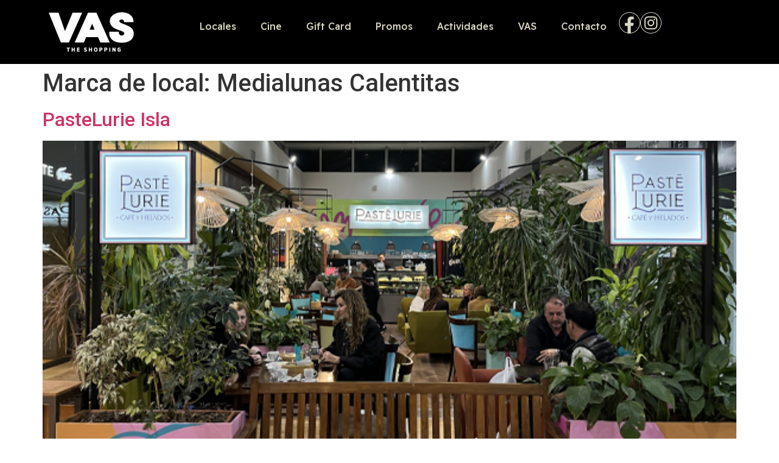

--- FILE ---
content_type: text/html; charset=UTF-8
request_url: https://vasshopping.com.ar/marca-de-local/medialunas-calentitas/
body_size: 16110
content:
<!doctype html>
<html lang="es">
<head>
	<meta charset="UTF-8">
	<meta name="viewport" content="width=device-width, initial-scale=1">
	<link rel="profile" href="https://gmpg.org/xfn/11">
	<title>Medialunas Calentitas &#8211; VAS</title>
<meta name='robots' content='max-image-preview:large' />
<link rel="alternate" type="application/rss+xml" title="VAS &raquo; Feed" href="https://vasshopping.com.ar/feed/" />
<link rel="alternate" type="application/rss+xml" title="VAS &raquo; Feed de los comentarios" href="https://vasshopping.com.ar/comments/feed/" />
<link rel="alternate" type="application/rss+xml" title="VAS &raquo; Medialunas Calentitas Marca de local Feed" href="https://vasshopping.com.ar/marca-de-local/medialunas-calentitas/feed/" />
<style id='wp-img-auto-sizes-contain-inline-css'>
img:is([sizes=auto i],[sizes^="auto," i]){contain-intrinsic-size:3000px 1500px}
/*# sourceURL=wp-img-auto-sizes-contain-inline-css */
</style>
<style id='wp-emoji-styles-inline-css'>

	img.wp-smiley, img.emoji {
		display: inline !important;
		border: none !important;
		box-shadow: none !important;
		height: 1em !important;
		width: 1em !important;
		margin: 0 0.07em !important;
		vertical-align: -0.1em !important;
		background: none !important;
		padding: 0 !important;
	}
/*# sourceURL=wp-emoji-styles-inline-css */
</style>
<link rel='stylesheet' id='wp-block-library-css' href='https://vasshopping.com.ar/wp-includes/css/dist/block-library/style.min.css?ver=6.9' media='all' />
<style id='global-styles-inline-css'>
:root{--wp--preset--aspect-ratio--square: 1;--wp--preset--aspect-ratio--4-3: 4/3;--wp--preset--aspect-ratio--3-4: 3/4;--wp--preset--aspect-ratio--3-2: 3/2;--wp--preset--aspect-ratio--2-3: 2/3;--wp--preset--aspect-ratio--16-9: 16/9;--wp--preset--aspect-ratio--9-16: 9/16;--wp--preset--color--black: #000000;--wp--preset--color--cyan-bluish-gray: #abb8c3;--wp--preset--color--white: #ffffff;--wp--preset--color--pale-pink: #f78da7;--wp--preset--color--vivid-red: #cf2e2e;--wp--preset--color--luminous-vivid-orange: #ff6900;--wp--preset--color--luminous-vivid-amber: #fcb900;--wp--preset--color--light-green-cyan: #7bdcb5;--wp--preset--color--vivid-green-cyan: #00d084;--wp--preset--color--pale-cyan-blue: #8ed1fc;--wp--preset--color--vivid-cyan-blue: #0693e3;--wp--preset--color--vivid-purple: #9b51e0;--wp--preset--gradient--vivid-cyan-blue-to-vivid-purple: linear-gradient(135deg,rgb(6,147,227) 0%,rgb(155,81,224) 100%);--wp--preset--gradient--light-green-cyan-to-vivid-green-cyan: linear-gradient(135deg,rgb(122,220,180) 0%,rgb(0,208,130) 100%);--wp--preset--gradient--luminous-vivid-amber-to-luminous-vivid-orange: linear-gradient(135deg,rgb(252,185,0) 0%,rgb(255,105,0) 100%);--wp--preset--gradient--luminous-vivid-orange-to-vivid-red: linear-gradient(135deg,rgb(255,105,0) 0%,rgb(207,46,46) 100%);--wp--preset--gradient--very-light-gray-to-cyan-bluish-gray: linear-gradient(135deg,rgb(238,238,238) 0%,rgb(169,184,195) 100%);--wp--preset--gradient--cool-to-warm-spectrum: linear-gradient(135deg,rgb(74,234,220) 0%,rgb(151,120,209) 20%,rgb(207,42,186) 40%,rgb(238,44,130) 60%,rgb(251,105,98) 80%,rgb(254,248,76) 100%);--wp--preset--gradient--blush-light-purple: linear-gradient(135deg,rgb(255,206,236) 0%,rgb(152,150,240) 100%);--wp--preset--gradient--blush-bordeaux: linear-gradient(135deg,rgb(254,205,165) 0%,rgb(254,45,45) 50%,rgb(107,0,62) 100%);--wp--preset--gradient--luminous-dusk: linear-gradient(135deg,rgb(255,203,112) 0%,rgb(199,81,192) 50%,rgb(65,88,208) 100%);--wp--preset--gradient--pale-ocean: linear-gradient(135deg,rgb(255,245,203) 0%,rgb(182,227,212) 50%,rgb(51,167,181) 100%);--wp--preset--gradient--electric-grass: linear-gradient(135deg,rgb(202,248,128) 0%,rgb(113,206,126) 100%);--wp--preset--gradient--midnight: linear-gradient(135deg,rgb(2,3,129) 0%,rgb(40,116,252) 100%);--wp--preset--font-size--small: 13px;--wp--preset--font-size--medium: 20px;--wp--preset--font-size--large: 36px;--wp--preset--font-size--x-large: 42px;--wp--preset--spacing--20: 0.44rem;--wp--preset--spacing--30: 0.67rem;--wp--preset--spacing--40: 1rem;--wp--preset--spacing--50: 1.5rem;--wp--preset--spacing--60: 2.25rem;--wp--preset--spacing--70: 3.38rem;--wp--preset--spacing--80: 5.06rem;--wp--preset--shadow--natural: 6px 6px 9px rgba(0, 0, 0, 0.2);--wp--preset--shadow--deep: 12px 12px 50px rgba(0, 0, 0, 0.4);--wp--preset--shadow--sharp: 6px 6px 0px rgba(0, 0, 0, 0.2);--wp--preset--shadow--outlined: 6px 6px 0px -3px rgb(255, 255, 255), 6px 6px rgb(0, 0, 0);--wp--preset--shadow--crisp: 6px 6px 0px rgb(0, 0, 0);}:where(.is-layout-flex){gap: 0.5em;}:where(.is-layout-grid){gap: 0.5em;}body .is-layout-flex{display: flex;}.is-layout-flex{flex-wrap: wrap;align-items: center;}.is-layout-flex > :is(*, div){margin: 0;}body .is-layout-grid{display: grid;}.is-layout-grid > :is(*, div){margin: 0;}:where(.wp-block-columns.is-layout-flex){gap: 2em;}:where(.wp-block-columns.is-layout-grid){gap: 2em;}:where(.wp-block-post-template.is-layout-flex){gap: 1.25em;}:where(.wp-block-post-template.is-layout-grid){gap: 1.25em;}.has-black-color{color: var(--wp--preset--color--black) !important;}.has-cyan-bluish-gray-color{color: var(--wp--preset--color--cyan-bluish-gray) !important;}.has-white-color{color: var(--wp--preset--color--white) !important;}.has-pale-pink-color{color: var(--wp--preset--color--pale-pink) !important;}.has-vivid-red-color{color: var(--wp--preset--color--vivid-red) !important;}.has-luminous-vivid-orange-color{color: var(--wp--preset--color--luminous-vivid-orange) !important;}.has-luminous-vivid-amber-color{color: var(--wp--preset--color--luminous-vivid-amber) !important;}.has-light-green-cyan-color{color: var(--wp--preset--color--light-green-cyan) !important;}.has-vivid-green-cyan-color{color: var(--wp--preset--color--vivid-green-cyan) !important;}.has-pale-cyan-blue-color{color: var(--wp--preset--color--pale-cyan-blue) !important;}.has-vivid-cyan-blue-color{color: var(--wp--preset--color--vivid-cyan-blue) !important;}.has-vivid-purple-color{color: var(--wp--preset--color--vivid-purple) !important;}.has-black-background-color{background-color: var(--wp--preset--color--black) !important;}.has-cyan-bluish-gray-background-color{background-color: var(--wp--preset--color--cyan-bluish-gray) !important;}.has-white-background-color{background-color: var(--wp--preset--color--white) !important;}.has-pale-pink-background-color{background-color: var(--wp--preset--color--pale-pink) !important;}.has-vivid-red-background-color{background-color: var(--wp--preset--color--vivid-red) !important;}.has-luminous-vivid-orange-background-color{background-color: var(--wp--preset--color--luminous-vivid-orange) !important;}.has-luminous-vivid-amber-background-color{background-color: var(--wp--preset--color--luminous-vivid-amber) !important;}.has-light-green-cyan-background-color{background-color: var(--wp--preset--color--light-green-cyan) !important;}.has-vivid-green-cyan-background-color{background-color: var(--wp--preset--color--vivid-green-cyan) !important;}.has-pale-cyan-blue-background-color{background-color: var(--wp--preset--color--pale-cyan-blue) !important;}.has-vivid-cyan-blue-background-color{background-color: var(--wp--preset--color--vivid-cyan-blue) !important;}.has-vivid-purple-background-color{background-color: var(--wp--preset--color--vivid-purple) !important;}.has-black-border-color{border-color: var(--wp--preset--color--black) !important;}.has-cyan-bluish-gray-border-color{border-color: var(--wp--preset--color--cyan-bluish-gray) !important;}.has-white-border-color{border-color: var(--wp--preset--color--white) !important;}.has-pale-pink-border-color{border-color: var(--wp--preset--color--pale-pink) !important;}.has-vivid-red-border-color{border-color: var(--wp--preset--color--vivid-red) !important;}.has-luminous-vivid-orange-border-color{border-color: var(--wp--preset--color--luminous-vivid-orange) !important;}.has-luminous-vivid-amber-border-color{border-color: var(--wp--preset--color--luminous-vivid-amber) !important;}.has-light-green-cyan-border-color{border-color: var(--wp--preset--color--light-green-cyan) !important;}.has-vivid-green-cyan-border-color{border-color: var(--wp--preset--color--vivid-green-cyan) !important;}.has-pale-cyan-blue-border-color{border-color: var(--wp--preset--color--pale-cyan-blue) !important;}.has-vivid-cyan-blue-border-color{border-color: var(--wp--preset--color--vivid-cyan-blue) !important;}.has-vivid-purple-border-color{border-color: var(--wp--preset--color--vivid-purple) !important;}.has-vivid-cyan-blue-to-vivid-purple-gradient-background{background: var(--wp--preset--gradient--vivid-cyan-blue-to-vivid-purple) !important;}.has-light-green-cyan-to-vivid-green-cyan-gradient-background{background: var(--wp--preset--gradient--light-green-cyan-to-vivid-green-cyan) !important;}.has-luminous-vivid-amber-to-luminous-vivid-orange-gradient-background{background: var(--wp--preset--gradient--luminous-vivid-amber-to-luminous-vivid-orange) !important;}.has-luminous-vivid-orange-to-vivid-red-gradient-background{background: var(--wp--preset--gradient--luminous-vivid-orange-to-vivid-red) !important;}.has-very-light-gray-to-cyan-bluish-gray-gradient-background{background: var(--wp--preset--gradient--very-light-gray-to-cyan-bluish-gray) !important;}.has-cool-to-warm-spectrum-gradient-background{background: var(--wp--preset--gradient--cool-to-warm-spectrum) !important;}.has-blush-light-purple-gradient-background{background: var(--wp--preset--gradient--blush-light-purple) !important;}.has-blush-bordeaux-gradient-background{background: var(--wp--preset--gradient--blush-bordeaux) !important;}.has-luminous-dusk-gradient-background{background: var(--wp--preset--gradient--luminous-dusk) !important;}.has-pale-ocean-gradient-background{background: var(--wp--preset--gradient--pale-ocean) !important;}.has-electric-grass-gradient-background{background: var(--wp--preset--gradient--electric-grass) !important;}.has-midnight-gradient-background{background: var(--wp--preset--gradient--midnight) !important;}.has-small-font-size{font-size: var(--wp--preset--font-size--small) !important;}.has-medium-font-size{font-size: var(--wp--preset--font-size--medium) !important;}.has-large-font-size{font-size: var(--wp--preset--font-size--large) !important;}.has-x-large-font-size{font-size: var(--wp--preset--font-size--x-large) !important;}
/*# sourceURL=global-styles-inline-css */
</style>

<style id='classic-theme-styles-inline-css'>
/*! This file is auto-generated */
.wp-block-button__link{color:#fff;background-color:#32373c;border-radius:9999px;box-shadow:none;text-decoration:none;padding:calc(.667em + 2px) calc(1.333em + 2px);font-size:1.125em}.wp-block-file__button{background:#32373c;color:#fff;text-decoration:none}
/*# sourceURL=/wp-includes/css/classic-themes.min.css */
</style>
<link rel='stylesheet' id='contact-form-7-css' href='https://vasshopping.com.ar/wp-content/plugins/contact-form-7/includes/css/styles.css?ver=5.9.5' media='all' />
<link rel='stylesheet' id='hello-elementor-css' href='https://vasshopping.com.ar/wp-content/themes/hello-elementor/style.min.css?ver=3.0.2' media='all' />
<link rel='stylesheet' id='hello-elementor-theme-style-css' href='https://vasshopping.com.ar/wp-content/themes/hello-elementor/theme.min.css?ver=3.0.2' media='all' />
<link rel='stylesheet' id='hello-elementor-header-footer-css' href='https://vasshopping.com.ar/wp-content/themes/hello-elementor/header-footer.min.css?ver=3.0.2' media='all' />
<link rel='stylesheet' id='elementor-frontend-css' href='https://vasshopping.com.ar/wp-content/plugins/elementor/assets/css/frontend-lite.min.css?ver=3.21.8' media='all' />
<link rel='stylesheet' id='elementor-post-5-css' href='https://vasshopping.com.ar/wp-content/uploads/elementor/css/post-5.css?ver=1718825071' media='all' />
<link rel='stylesheet' id='swiper-css' href='https://vasshopping.com.ar/wp-content/plugins/elementor/assets/lib/swiper/v8/css/swiper.min.css?ver=8.4.5' media='all' />
<link rel='stylesheet' id='elementor-pro-css' href='https://vasshopping.com.ar/wp-content/plugins/pro-elements/assets/css/frontend-lite.min.css?ver=3.21.3' media='all' />
<link rel='stylesheet' id='elementor-global-css' href='https://vasshopping.com.ar/wp-content/uploads/elementor/css/global.css?ver=1718825071' media='all' />
<link rel='stylesheet' id='elementor-post-45-css' href='https://vasshopping.com.ar/wp-content/uploads/elementor/css/post-45.css?ver=1719947680' media='all' />
<link rel='stylesheet' id='elementor-post-135-css' href='https://vasshopping.com.ar/wp-content/uploads/elementor/css/post-135.css?ver=1733330533' media='all' />
<link rel='stylesheet' id='elementor-post-1091-css' href='https://vasshopping.com.ar/wp-content/uploads/elementor/css/post-1091.css?ver=1718825071' media='all' />
<link rel='stylesheet' id='hello-elementor-child-style-css' href='https://vasshopping.com.ar/wp-content/themes/hello-theme-child-master/style.css?ver=2.0.0' media='all' />
<link rel='stylesheet' id='google-fonts-1-css' href='https://fonts.googleapis.com/css?family=Readex+Pro%3A100%2C100italic%2C200%2C200italic%2C300%2C300italic%2C400%2C400italic%2C500%2C500italic%2C600%2C600italic%2C700%2C700italic%2C800%2C800italic%2C900%2C900italic%7CRoboto%3A100%2C100italic%2C200%2C200italic%2C300%2C300italic%2C400%2C400italic%2C500%2C500italic%2C600%2C600italic%2C700%2C700italic%2C800%2C800italic%2C900%2C900italic&#038;display=swap&#038;ver=6.9' media='all' />
<link rel="preconnect" href="https://fonts.gstatic.com/" crossorigin><link rel="https://api.w.org/" href="https://vasshopping.com.ar/wp-json/" /><link rel="alternate" title="JSON" type="application/json" href="https://vasshopping.com.ar/wp-json/wp/v2/marca-de-local/277" /><link rel="EditURI" type="application/rsd+xml" title="RSD" href="https://vasshopping.com.ar/xmlrpc.php?rsd" />
<meta name="generator" content="WordPress 6.9" />
<meta name="generator" content="Elementor 3.21.8; features: e_optimized_assets_loading, e_optimized_css_loading, e_font_icon_svg, additional_custom_breakpoints, e_lazyload; settings: css_print_method-external, google_font-enabled, font_display-swap">
			<style>
				.e-con.e-parent:nth-of-type(n+4):not(.e-lazyloaded):not(.e-no-lazyload),
				.e-con.e-parent:nth-of-type(n+4):not(.e-lazyloaded):not(.e-no-lazyload) * {
					background-image: none !important;
				}
				@media screen and (max-height: 1024px) {
					.e-con.e-parent:nth-of-type(n+3):not(.e-lazyloaded):not(.e-no-lazyload),
					.e-con.e-parent:nth-of-type(n+3):not(.e-lazyloaded):not(.e-no-lazyload) * {
						background-image: none !important;
					}
				}
				@media screen and (max-height: 640px) {
					.e-con.e-parent:nth-of-type(n+2):not(.e-lazyloaded):not(.e-no-lazyload),
					.e-con.e-parent:nth-of-type(n+2):not(.e-lazyloaded):not(.e-no-lazyload) * {
						background-image: none !important;
					}
				}
			</style>
			<link rel="icon" href="https://vasshopping.com.ar/wp-content/uploads/2024/06/cropped-Mesa-de-trabajo-2logo-vas-png-1-1-32x32.png" sizes="32x32" />
<link rel="icon" href="https://vasshopping.com.ar/wp-content/uploads/2024/06/cropped-Mesa-de-trabajo-2logo-vas-png-1-1-192x192.png" sizes="192x192" />
<link rel="apple-touch-icon" href="https://vasshopping.com.ar/wp-content/uploads/2024/06/cropped-Mesa-de-trabajo-2logo-vas-png-1-1-180x180.png" />
<meta name="msapplication-TileImage" content="https://vasshopping.com.ar/wp-content/uploads/2024/06/cropped-Mesa-de-trabajo-2logo-vas-png-1-1-270x270.png" />
		<style id="wp-custom-css">
			.elementor-element-ddcf4a1 .elementor-element{
	background-size: cover;
	background-position: left center;
}

.grecaptcha-badge{
	display: none !important;
}
.pestanas-contacto.elementor-widget-n-tabs .e-n-tabs {
    gap: 0; 
}
	/*.ancho-completo {
    width: 50vw; 
    position: relative;
    left: 50%;
    right: 50%;
    margin-left: -50vw;
    margin-right: -50vw;
}*/

.col-form, .col-form-2 {
	width: 50%;
	float: left;
}

.col-form input {
	margin-bottom: 10px;
	background-color: transparent;
	border: 2px solid #fff;
}

.formulario-de-contacto textarea {	background-color: transparent;
	border: 2px solid #fff;
}


.formulario-de-contacto .wpcf7-submit{
	width: 100%;
	background-color: #fff;
	color: #000;
	text-transform: uppercase;
	font-weight: 700;
}

.pl-col {
	padding-left: 10px;
}

.pr-col {
	padding-right: 10px;
}

.pestanas-contacto.elementor-widget-n-tabs .e-n-tabs {
    gap: unset; 
}
	
.pestanas-contacto.elementor-widget-n-tabs .e-n-tabs-content{
		margin-top: -2px;
}

.elementor-117 .elementor-element.elementor-element-d4d5a3f > .elementor-widget-container > .e-n-tabs > .e-n-tabs-heading > .e-n-tab-title[aria-selected="true"], .elementor-117 .elementor-element.elementor-element-d4d5a3f > .elementor-widget-container > .e-n-tabs[data-touch-mode="true"] > .e-n-tabs-heading > .e-n-tab-title[aria-selected="false"]:hover{
	background-color: #D5D3BE;
	background: #D5D3BE;
	z-index: 10;
}

.elementor-117 .elementor-element.elementor-element-d4d5a3f > .elementor-widget-container > .e-n-tabs > .e-n-tabs-heading > .e-n-tab-title[aria-selected="true"] {
    background: #D5D3BE;
}

/**/
.upload-button {
  color: transparent;
}
.upload-button::-webkit-file-upload-button {
  visibility: hidden;
}
.upload-button::before {
  content: 'Adjuntar';
  color: black;
	font-family: 'Readex Pro';
  display: inline-block;
  background: #fff;
  border: 0;
  border-radius: 3px;
  padding: 10px 20px;
  outline: none;
  white-space: nowrap;
  -webkit-user-select: none;
  cursor: pointer;
  font-weight: 700;
  text-transform: uppercase;
  letter-spacing: 1px;
  font-size: 10pt;
	transition: ease-in-out 0.2s;
}
.upload-button:active {
  outline: 0;
}
.upload-button:hover::before {
  background: #838378;
}
.upload-button:active::before {
  background-color: #838378; 
}

.wpcf7 form.sent .wpcf7-response-output{
	border-color: transparent;
}

.elementor-slideshow__title{
	display: none;	
}

.whatsapp_local_style{
	font-family: 'Readex pro';
	font-size: 20px;
	color: #838378;
	display: flex;
	align-items: center;
}

@media (max-width: 768px){
	.col-form, .col-form-2 {
		width: 100%;
	}
	
	.pl-col {
		padding-left: 0;
	}

	.pr-col {
		padding-right: 0;
	}
	.elementor-117 .elementor-element.elementor-element-d4d5a3f > .elementor-widget-container > .e-n-tabs > .e-n-tabs-heading > .e-n-tab-title[aria-selected="true"] {
    background-color: #838378 !important;
		border-color: #838378 !important;
		color: #fff;
}
	
	.elementor-117 .elementor-element.elementor-element-d4d5a3f > .elementor-widget-container > .e-n-tabs > .e-n-tabs-heading > .e-n-tab-title[aria-selected="false"]:not( :hover ){
		color: #a2a2a2;
	}

}		</style>
		</head>
<body class="archive tax-marca-de-local term-medialunas-calentitas term-277 wp-custom-logo wp-theme-hello-elementor wp-child-theme-hello-theme-child-master elementor-default elementor-kit-5">


<a class="skip-link screen-reader-text" href="#content">Ir al contenido</a>

		<div data-elementor-type="header" data-elementor-id="45" class="elementor elementor-45 elementor-location-header" data-elementor-post-type="elementor_library">
			<div class="elementor-element elementor-element-3b61378 e-flex e-con-boxed e-con e-parent" data-id="3b61378" data-element_type="container" data-settings="{&quot;background_background&quot;:&quot;classic&quot;,&quot;position&quot;:&quot;fixed&quot;}">
					<div class="e-con-inner">
		<div class="elementor-element elementor-element-dc53dd8 e-con-full e-flex e-con e-child" data-id="dc53dd8" data-element_type="container">
				<div class="elementor-element elementor-element-bdfd312 elementor-widget elementor-widget-theme-site-logo elementor-widget-image" data-id="bdfd312" data-element_type="widget" data-widget_type="theme-site-logo.default">
				<div class="elementor-widget-container">
			<style>/*! elementor - v3.21.0 - 26-05-2024 */
.elementor-widget-image{text-align:center}.elementor-widget-image a{display:inline-block}.elementor-widget-image a img[src$=".svg"]{width:48px}.elementor-widget-image img{vertical-align:middle;display:inline-block}</style>						<a href="https://vasshopping.com.ar">
			<img src="https://vasshopping.com.ar/wp-content/uploads/elementor/thumbs/logo-vas-blanco_sm-qoxxjbm9gc18yhx8vr161n5jrl2r6ac054e1iii0lm.png" title="logo-vas-blanco_sm" alt="logo-vas-blanco_sm" loading="lazy" />				</a>
									</div>
				</div>
				</div>
		<div class="elementor-element elementor-element-6e20191 e-con-full e-flex e-con e-child" data-id="6e20191" data-element_type="container">
				<div class="elementor-element elementor-element-4f0a7ed elementor-nav-menu__align-end elementor-nav-menu--dropdown-tablet elementor-nav-menu__text-align-aside elementor-nav-menu--toggle elementor-nav-menu--burger elementor-widget elementor-widget-nav-menu" data-id="4f0a7ed" data-element_type="widget" data-settings="{&quot;layout&quot;:&quot;horizontal&quot;,&quot;submenu_icon&quot;:{&quot;value&quot;:&quot;&lt;svg class=\&quot;e-font-icon-svg e-fas-caret-down\&quot; viewBox=\&quot;0 0 320 512\&quot; xmlns=\&quot;http:\/\/www.w3.org\/2000\/svg\&quot;&gt;&lt;path d=\&quot;M31.3 192h257.3c17.8 0 26.7 21.5 14.1 34.1L174.1 354.8c-7.8 7.8-20.5 7.8-28.3 0L17.2 226.1C4.6 213.5 13.5 192 31.3 192z\&quot;&gt;&lt;\/path&gt;&lt;\/svg&gt;&quot;,&quot;library&quot;:&quot;fa-solid&quot;},&quot;toggle&quot;:&quot;burger&quot;}" data-widget_type="nav-menu.default">
				<div class="elementor-widget-container">
			<link rel="stylesheet" href="https://vasshopping.com.ar/wp-content/plugins/pro-elements/assets/css/widget-nav-menu.min.css">			<nav class="elementor-nav-menu--main elementor-nav-menu__container elementor-nav-menu--layout-horizontal e--pointer-underline e--animation-fade">
				<ul id="menu-1-4f0a7ed" class="elementor-nav-menu"><li class="menu-item menu-item-type-post_type menu-item-object-page menu-item-1462"><a href="https://vasshopping.com.ar/locales-vas/" class="elementor-item">Locales</a></li>
<li class="menu-item menu-item-type-post_type menu-item-object-page menu-item-125"><a href="https://vasshopping.com.ar/cine/" class="elementor-item">Cine</a></li>
<li class="menu-item menu-item-type-custom menu-item-object-custom menu-item-4521"><a target="_blank" href="https://gifty.com.ar/vas" class="elementor-item">Gift Card</a></li>
<li class="menu-item menu-item-type-post_type menu-item-object-page menu-item-124"><a href="https://vasshopping.com.ar/promos/" class="elementor-item">Promos</a></li>
<li class="menu-item menu-item-type-post_type menu-item-object-page menu-item-2588"><a href="https://vasshopping.com.ar/eventos/" class="elementor-item">Actividades</a></li>
<li class="menu-item menu-item-type-post_type menu-item-object-page menu-item-1552"><a href="https://vasshopping.com.ar/vas/" class="elementor-item">VAS</a></li>
<li class="menu-item menu-item-type-custom menu-item-object-custom menu-item-1553"><a href="/vas/#contacto" class="elementor-item elementor-item-anchor">Contacto</a></li>
</ul>			</nav>
					<div class="elementor-menu-toggle" role="button" tabindex="0" aria-label="Menu Toggle" aria-expanded="false">
			<svg aria-hidden="true" role="presentation" class="elementor-menu-toggle__icon--open e-font-icon-svg e-eicon-menu-bar" viewBox="0 0 1000 1000" xmlns="http://www.w3.org/2000/svg"><path d="M104 333H896C929 333 958 304 958 271S929 208 896 208H104C71 208 42 237 42 271S71 333 104 333ZM104 583H896C929 583 958 554 958 521S929 458 896 458H104C71 458 42 487 42 521S71 583 104 583ZM104 833H896C929 833 958 804 958 771S929 708 896 708H104C71 708 42 737 42 771S71 833 104 833Z"></path></svg><svg aria-hidden="true" role="presentation" class="elementor-menu-toggle__icon--close e-font-icon-svg e-eicon-close" viewBox="0 0 1000 1000" xmlns="http://www.w3.org/2000/svg"><path d="M742 167L500 408 258 167C246 154 233 150 217 150 196 150 179 158 167 167 154 179 150 196 150 212 150 229 154 242 171 254L408 500 167 742C138 771 138 800 167 829 196 858 225 858 254 829L496 587 738 829C750 842 767 846 783 846 800 846 817 842 829 829 842 817 846 804 846 783 846 767 842 750 829 737L588 500 833 258C863 229 863 200 833 171 804 137 775 137 742 167Z"></path></svg>			<span class="elementor-screen-only">Menu</span>
		</div>
					<nav class="elementor-nav-menu--dropdown elementor-nav-menu__container" aria-hidden="true">
				<ul id="menu-2-4f0a7ed" class="elementor-nav-menu"><li class="menu-item menu-item-type-post_type menu-item-object-page menu-item-1462"><a href="https://vasshopping.com.ar/locales-vas/" class="elementor-item" tabindex="-1">Locales</a></li>
<li class="menu-item menu-item-type-post_type menu-item-object-page menu-item-125"><a href="https://vasshopping.com.ar/cine/" class="elementor-item" tabindex="-1">Cine</a></li>
<li class="menu-item menu-item-type-custom menu-item-object-custom menu-item-4521"><a target="_blank" href="https://gifty.com.ar/vas" class="elementor-item" tabindex="-1">Gift Card</a></li>
<li class="menu-item menu-item-type-post_type menu-item-object-page menu-item-124"><a href="https://vasshopping.com.ar/promos/" class="elementor-item" tabindex="-1">Promos</a></li>
<li class="menu-item menu-item-type-post_type menu-item-object-page menu-item-2588"><a href="https://vasshopping.com.ar/eventos/" class="elementor-item" tabindex="-1">Actividades</a></li>
<li class="menu-item menu-item-type-post_type menu-item-object-page menu-item-1552"><a href="https://vasshopping.com.ar/vas/" class="elementor-item" tabindex="-1">VAS</a></li>
<li class="menu-item menu-item-type-custom menu-item-object-custom menu-item-1553"><a href="/vas/#contacto" class="elementor-item elementor-item-anchor" tabindex="-1">Contacto</a></li>
</ul>			</nav>
				</div>
				</div>
				<div class="elementor-element elementor-element-943677e elementor-hidden-tablet elementor-hidden-mobile elementor-widget elementor-widget-image" data-id="943677e" data-element_type="widget" data-widget_type="image.default">
				<div class="elementor-widget-container">
														<a href="https://www.facebook.com/VillaAllendeShoppingOficial" target="_blank">
							<img width="58" height="58" src="https://vasshopping.com.ar/wp-content/uploads/2024/05/facebook-logo.svg" class="attachment-large size-large wp-image-129" alt="" />								</a>
													</div>
				</div>
				<div class="elementor-element elementor-element-b73b2c1 elementor-hidden-tablet elementor-hidden-mobile elementor-widget elementor-widget-image" data-id="b73b2c1" data-element_type="widget" data-widget_type="image.default">
				<div class="elementor-widget-container">
														<a href="https://www.instagram.com/vasshopping/" target="_blank">
							<img width="58" height="58" src="https://vasshopping.com.ar/wp-content/uploads/2024/05/instagram-logo.svg" class="attachment-large size-large wp-image-128" alt="" />								</a>
													</div>
				</div>
				</div>
					</div>
				</div>
		<div class="elementor-element elementor-element-5b081f2 e-flex e-con-boxed e-con e-parent" data-id="5b081f2" data-element_type="container">
					<div class="e-con-inner">
				<div class="elementor-element elementor-element-daa4197 elementor-widget elementor-widget-spacer" data-id="daa4197" data-element_type="widget" data-widget_type="spacer.default">
				<div class="elementor-widget-container">
			<style>/*! elementor - v3.21.0 - 26-05-2024 */
.elementor-column .elementor-spacer-inner{height:var(--spacer-size)}.e-con{--container-widget-width:100%}.e-con-inner>.elementor-widget-spacer,.e-con>.elementor-widget-spacer{width:var(--container-widget-width,var(--spacer-size));--align-self:var(--container-widget-align-self,initial);--flex-shrink:0}.e-con-inner>.elementor-widget-spacer>.elementor-widget-container,.e-con>.elementor-widget-spacer>.elementor-widget-container{height:100%;width:100%}.e-con-inner>.elementor-widget-spacer>.elementor-widget-container>.elementor-spacer,.e-con>.elementor-widget-spacer>.elementor-widget-container>.elementor-spacer{height:100%}.e-con-inner>.elementor-widget-spacer>.elementor-widget-container>.elementor-spacer>.elementor-spacer-inner,.e-con>.elementor-widget-spacer>.elementor-widget-container>.elementor-spacer>.elementor-spacer-inner{height:var(--container-widget-height,var(--spacer-size))}.e-con-inner>.elementor-widget-spacer.elementor-widget-empty,.e-con>.elementor-widget-spacer.elementor-widget-empty{position:relative;min-height:22px;min-width:22px}.e-con-inner>.elementor-widget-spacer.elementor-widget-empty .elementor-widget-empty-icon,.e-con>.elementor-widget-spacer.elementor-widget-empty .elementor-widget-empty-icon{position:absolute;top:0;bottom:0;left:0;right:0;margin:auto;padding:0;width:22px;height:22px}</style>		<div class="elementor-spacer">
			<div class="elementor-spacer-inner"></div>
		</div>
				</div>
				</div>
					</div>
				</div>
				</div>
		<main id="content" class="site-main">

			<header class="page-header">
			<h1 class="entry-title">Marca de local: <span>Medialunas Calentitas</span></h1>		</header>
	
	<div class="page-content">
					<article class="post">
				<h2 class="entry-title"><a href="https://vasshopping.com.ar/local/pastelurie-isla/">PasteLurie Isla</a></h2><a href="https://vasshopping.com.ar/local/pastelurie-isla/"><img fetchpriority="high" width="584" height="360" src="https://vasshopping.com.ar/wp-content/uploads/2024/09/Isla_Pastelurie.jpg" class="attachment-large size-large wp-post-image" alt="" decoding="async" srcset="https://vasshopping.com.ar/wp-content/uploads/2024/09/Isla_Pastelurie.jpg 584w, https://vasshopping.com.ar/wp-content/uploads/2024/09/Isla_Pastelurie-300x185.jpg 300w" sizes="(max-width: 584px) 100vw, 584px" /></a>			</article>
			</div>

	
	
</main>
		<div data-elementor-type="footer" data-elementor-id="135" class="elementor elementor-135 elementor-location-footer" data-elementor-post-type="elementor_library">
			<div class="elementor-element elementor-element-1395ba23 e-flex e-con-boxed e-con e-parent" data-id="1395ba23" data-element_type="container" data-settings="{&quot;background_background&quot;:&quot;classic&quot;}">
					<div class="e-con-inner">
		<div class="elementor-element elementor-element-deb1109 e-con-full e-flex e-con e-child" data-id="deb1109" data-element_type="container">
				<div class="elementor-element elementor-element-17037496 elementor-widget elementor-widget-theme-site-logo elementor-widget-image" data-id="17037496" data-element_type="widget" data-widget_type="theme-site-logo.default">
				<div class="elementor-widget-container">
									<a href="https://vasshopping.com.ar">
			<img src="https://vasshopping.com.ar/wp-content/uploads/elementor/thumbs/logo-vas-blanco_sm-qoxxjbm8ysislzauq5t46wji8cv6of5v4u3x2vh9sc.png" title="logo-vas-blanco_sm" alt="logo-vas-blanco_sm" loading="lazy" />				</a>
									</div>
				</div>
				</div>
		<div class="elementor-element elementor-element-5ef21040 e-con-full elementor-hidden-tablet elementor-hidden-mobile e-flex e-con e-child" data-id="5ef21040" data-element_type="container">
				<div class="elementor-element elementor-element-582a0110 elementor-widget__width-initial elementor-nav-menu--dropdown-none elementor-widget elementor-widget-nav-menu" data-id="582a0110" data-element_type="widget" data-settings="{&quot;layout&quot;:&quot;horizontal&quot;,&quot;submenu_icon&quot;:{&quot;value&quot;:&quot;&lt;svg class=\&quot;e-font-icon-svg e-fas-caret-down\&quot; viewBox=\&quot;0 0 320 512\&quot; xmlns=\&quot;http:\/\/www.w3.org\/2000\/svg\&quot;&gt;&lt;path d=\&quot;M31.3 192h257.3c17.8 0 26.7 21.5 14.1 34.1L174.1 354.8c-7.8 7.8-20.5 7.8-28.3 0L17.2 226.1C4.6 213.5 13.5 192 31.3 192z\&quot;&gt;&lt;\/path&gt;&lt;\/svg&gt;&quot;,&quot;library&quot;:&quot;fa-solid&quot;}}" data-widget_type="nav-menu.default">
				<div class="elementor-widget-container">
						<nav class="elementor-nav-menu--main elementor-nav-menu__container elementor-nav-menu--layout-horizontal e--pointer-none">
				<ul id="menu-1-582a0110" class="elementor-nav-menu"><li class="menu-item menu-item-type-post_type menu-item-object-page menu-item-1462"><a href="https://vasshopping.com.ar/locales-vas/" class="elementor-item">Locales</a></li>
<li class="menu-item menu-item-type-post_type menu-item-object-page menu-item-125"><a href="https://vasshopping.com.ar/cine/" class="elementor-item">Cine</a></li>
<li class="menu-item menu-item-type-custom menu-item-object-custom menu-item-4521"><a target="_blank" href="https://gifty.com.ar/vas" class="elementor-item">Gift Card</a></li>
<li class="menu-item menu-item-type-post_type menu-item-object-page menu-item-124"><a href="https://vasshopping.com.ar/promos/" class="elementor-item">Promos</a></li>
<li class="menu-item menu-item-type-post_type menu-item-object-page menu-item-2588"><a href="https://vasshopping.com.ar/eventos/" class="elementor-item">Actividades</a></li>
<li class="menu-item menu-item-type-post_type menu-item-object-page menu-item-1552"><a href="https://vasshopping.com.ar/vas/" class="elementor-item">VAS</a></li>
<li class="menu-item menu-item-type-custom menu-item-object-custom menu-item-1553"><a href="/vas/#contacto" class="elementor-item elementor-item-anchor">Contacto</a></li>
</ul>			</nav>
						<nav class="elementor-nav-menu--dropdown elementor-nav-menu__container" aria-hidden="true">
				<ul id="menu-2-582a0110" class="elementor-nav-menu"><li class="menu-item menu-item-type-post_type menu-item-object-page menu-item-1462"><a href="https://vasshopping.com.ar/locales-vas/" class="elementor-item" tabindex="-1">Locales</a></li>
<li class="menu-item menu-item-type-post_type menu-item-object-page menu-item-125"><a href="https://vasshopping.com.ar/cine/" class="elementor-item" tabindex="-1">Cine</a></li>
<li class="menu-item menu-item-type-custom menu-item-object-custom menu-item-4521"><a target="_blank" href="https://gifty.com.ar/vas" class="elementor-item" tabindex="-1">Gift Card</a></li>
<li class="menu-item menu-item-type-post_type menu-item-object-page menu-item-124"><a href="https://vasshopping.com.ar/promos/" class="elementor-item" tabindex="-1">Promos</a></li>
<li class="menu-item menu-item-type-post_type menu-item-object-page menu-item-2588"><a href="https://vasshopping.com.ar/eventos/" class="elementor-item" tabindex="-1">Actividades</a></li>
<li class="menu-item menu-item-type-post_type menu-item-object-page menu-item-1552"><a href="https://vasshopping.com.ar/vas/" class="elementor-item" tabindex="-1">VAS</a></li>
<li class="menu-item menu-item-type-custom menu-item-object-custom menu-item-1553"><a href="/vas/#contacto" class="elementor-item elementor-item-anchor" tabindex="-1">Contacto</a></li>
</ul>			</nav>
				</div>
				</div>
				</div>
		<div class="elementor-element elementor-element-4bb2602 e-con-full e-flex e-con e-child" data-id="4bb2602" data-element_type="container">
				<div class="elementor-element elementor-element-6fe15b2 elementor-widget elementor-widget-image" data-id="6fe15b2" data-element_type="widget" data-widget_type="image.default">
				<div class="elementor-widget-container">
														<a href="https://www.facebook.com/VillaAllendeShoppingOficial" target="_blank">
							<img width="58" height="58" src="https://vasshopping.com.ar/wp-content/uploads/2024/05/facebook-logo.svg" class="attachment-large size-large wp-image-129" alt="" />								</a>
													</div>
				</div>
				<div class="elementor-element elementor-element-ac5ddce elementor-widget elementor-widget-image" data-id="ac5ddce" data-element_type="widget" data-widget_type="image.default">
				<div class="elementor-widget-container">
														<a href="https://www.instagram.com/vasshopping/" target="_blank">
							<img width="58" height="58" src="https://vasshopping.com.ar/wp-content/uploads/2024/05/instagram-logo.svg" class="attachment-large size-large wp-image-128" alt="" />								</a>
													</div>
				</div>
				</div>
					</div>
				</div>
				</div>
		
<script type="speculationrules">
{"prefetch":[{"source":"document","where":{"and":[{"href_matches":"/*"},{"not":{"href_matches":["/wp-*.php","/wp-admin/*","/wp-content/uploads/*","/wp-content/*","/wp-content/plugins/*","/wp-content/themes/hello-theme-child-master/*","/wp-content/themes/hello-elementor/*","/*\\?(.+)"]}},{"not":{"selector_matches":"a[rel~=\"nofollow\"]"}},{"not":{"selector_matches":".no-prefetch, .no-prefetch a"}}]},"eagerness":"conservative"}]}
</script>
		<div data-elementor-type="popup" data-elementor-id="1091" class="elementor elementor-1091 elementor-location-popup" data-elementor-settings="{&quot;a11y_navigation&quot;:&quot;yes&quot;,&quot;triggers&quot;:[],&quot;timing&quot;:[]}" data-elementor-post-type="elementor_library">
			<div class="elementor-element elementor-element-04da3e5 e-con-full e-flex e-con e-parent" data-id="04da3e5" data-element_type="container" data-settings="{&quot;background_background&quot;:&quot;classic&quot;}">
				<div class="elementor-element elementor-element-e6a5102 elementor-grid-4 elementor-grid-tablet-2 elementor-grid-mobile-1 elementor-widget elementor-widget-loop-grid" data-id="e6a5102" data-element_type="widget" data-settings="{&quot;template_id&quot;:&quot;1074&quot;,&quot;columns&quot;:4,&quot;row_gap&quot;:{&quot;unit&quot;:&quot;px&quot;,&quot;size&quot;:0,&quot;sizes&quot;:[]},&quot;_skin&quot;:&quot;post&quot;,&quot;columns_tablet&quot;:&quot;2&quot;,&quot;columns_mobile&quot;:&quot;1&quot;,&quot;edit_handle_selector&quot;:&quot;[data-elementor-type=\&quot;loop-item\&quot;]&quot;,&quot;row_gap_tablet&quot;:{&quot;unit&quot;:&quot;px&quot;,&quot;size&quot;:&quot;&quot;,&quot;sizes&quot;:[]},&quot;row_gap_mobile&quot;:{&quot;unit&quot;:&quot;px&quot;,&quot;size&quot;:&quot;&quot;,&quot;sizes&quot;:[]}}" data-widget_type="loop-grid.post">
				<div class="elementor-widget-container">
			<link rel="stylesheet" href="https://vasshopping.com.ar/wp-content/plugins/pro-elements/assets/css/widget-loop-builder.min.css">		<div class="elementor-loop-container elementor-grid">
		<style id="loop-1074">.elementor-1074 .elementor-element.elementor-element-c43c6ad{--display:flex;--gap:0px 0px;--background-transition:0.3s;--padding-top:0px;--padding-bottom:10px;--padding-left:0px;--padding-right:0px;}.elementor-1074 .elementor-element.elementor-element-eb2e128 .elementor-heading-title{color:var( --e-global-color-text );font-family:"Readex Pro", Sans-serif;font-weight:400;line-height:11px;}</style>		<div data-elementor-type="loop-item" data-elementor-id="1074" class="elementor elementor-1074 e-loop-item e-loop-item-172 post-172 local type-local status-publish has-post-thumbnail hentry categoria-de-local-1-moda marca-de-local-47-street subcategoria-de-local-ropa subcategoria-de-local-ropa-femenina subcategoria-de-local-calzado subcategoria-de-local-accesorios subcategoria-de-local-beauty subcategoria-de-local-indumentaria-femenia" data-elementor-post-type="elementor_library" data-custom-edit-handle="1">
			<div class="elementor-element elementor-element-c43c6ad e-flex e-con-boxed e-con e-parent" data-id="c43c6ad" data-element_type="container">
					<div class="e-con-inner">
				<div class="elementor-element elementor-element-eb2e128 elementor-widget elementor-widget-heading" data-id="eb2e128" data-element_type="widget" data-widget_type="heading.default">
				<div class="elementor-widget-container">
			<style>/*! elementor - v3.21.0 - 26-05-2024 */
.elementor-heading-title{padding:0;margin:0;line-height:1}.elementor-widget-heading .elementor-heading-title[class*=elementor-size-]>a{color:inherit;font-size:inherit;line-height:inherit}.elementor-widget-heading .elementor-heading-title.elementor-size-small{font-size:15px}.elementor-widget-heading .elementor-heading-title.elementor-size-medium{font-size:19px}.elementor-widget-heading .elementor-heading-title.elementor-size-large{font-size:29px}.elementor-widget-heading .elementor-heading-title.elementor-size-xl{font-size:39px}.elementor-widget-heading .elementor-heading-title.elementor-size-xxl{font-size:59px}</style><p class="elementor-heading-title elementor-size-default"><a href="https://vasshopping.com.ar/local/47street/">47 Street </a></p>		</div>
				</div>
					</div>
				</div>
				</div>
				<div data-elementor-type="loop-item" data-elementor-id="1074" class="elementor elementor-1074 e-loop-item e-loop-item-171 post-171 local type-local status-publish has-post-thumbnail hentry categoria-de-local-2-estetica marca-de-local-abc-peluquerias subcategoria-de-local-peluqueria subcategoria-de-local-belleza subcategoria-de-local-beauty subcategoria-de-local-estestica" data-elementor-post-type="elementor_library" data-custom-edit-handle="1">
			<div class="elementor-element elementor-element-c43c6ad e-flex e-con-boxed e-con e-parent" data-id="c43c6ad" data-element_type="container">
					<div class="e-con-inner">
				<div class="elementor-element elementor-element-eb2e128 elementor-widget elementor-widget-heading" data-id="eb2e128" data-element_type="widget" data-widget_type="heading.default">
				<div class="elementor-widget-container">
			<p class="elementor-heading-title elementor-size-default"><a href="https://vasshopping.com.ar/local/abc_peluquerias/">ABC Peluquerías</a></p>		</div>
				</div>
					</div>
				</div>
				</div>
				<div data-elementor-type="loop-item" data-elementor-id="1074" class="elementor elementor-1074 e-loop-item e-loop-item-35 post-35 local type-local status-publish has-post-thumbnail hentry categoria-de-local-1-moda marca-de-local-akiabara subcategoria-de-local-ropa-femenina subcategoria-de-local-ropa subcategoria-de-local-calzado subcategoria-de-local-accesorios subcategoria-de-local-indumentaria-femenia" data-elementor-post-type="elementor_library" data-custom-edit-handle="1">
			<div class="elementor-element elementor-element-c43c6ad e-flex e-con-boxed e-con e-parent" data-id="c43c6ad" data-element_type="container">
					<div class="e-con-inner">
				<div class="elementor-element elementor-element-eb2e128 elementor-widget elementor-widget-heading" data-id="eb2e128" data-element_type="widget" data-widget_type="heading.default">
				<div class="elementor-widget-container">
			<p class="elementor-heading-title elementor-size-default"><a href="https://vasshopping.com.ar/local/akiabara/">Akiabara</a></p>		</div>
				</div>
					</div>
				</div>
				</div>
				<div data-elementor-type="loop-item" data-elementor-id="1074" class="elementor elementor-1074 e-loop-item e-loop-item-833 post-833 local type-local status-publish has-post-thumbnail hentry categoria-de-local-1-moda marca-de-local-rosetti marca-de-local-all-sports subcategoria-de-local-zapatillas-entrenamiento subcategoria-de-local-zapatillas-deportivas subcategoria-de-local-zapatillas subcategoria-de-local-ropa-entrenamiento subcategoria-de-local-calzado subcategoria-de-local-accesorios subcategoria-de-local-deportes" data-elementor-post-type="elementor_library" data-custom-edit-handle="1">
			<div class="elementor-element elementor-element-c43c6ad e-flex e-con-boxed e-con e-parent" data-id="c43c6ad" data-element_type="container">
					<div class="e-con-inner">
				<div class="elementor-element elementor-element-eb2e128 elementor-widget elementor-widget-heading" data-id="eb2e128" data-element_type="widget" data-widget_type="heading.default">
				<div class="elementor-widget-container">
			<p class="elementor-heading-title elementor-size-default"><a href="https://vasshopping.com.ar/local/all-sports/">All Sports by Rosetti </a></p>		</div>
				</div>
					</div>
				</div>
				</div>
				<div data-elementor-type="loop-item" data-elementor-id="1074" class="elementor elementor-1074 e-loop-item e-loop-item-990 post-990 local type-local status-publish has-post-thumbnail hentry categoria-de-local-varios marca-de-local-almacen-de-sabores subcategoria-de-local-delicatesen subcategoria-de-local-fiambreria" data-elementor-post-type="elementor_library" data-custom-edit-handle="1">
			<div class="elementor-element elementor-element-c43c6ad e-flex e-con-boxed e-con e-parent" data-id="c43c6ad" data-element_type="container">
					<div class="e-con-inner">
				<div class="elementor-element elementor-element-eb2e128 elementor-widget elementor-widget-heading" data-id="eb2e128" data-element_type="widget" data-widget_type="heading.default">
				<div class="elementor-widget-container">
			<p class="elementor-heading-title elementor-size-default"><a href="https://vasshopping.com.ar/local/almacen-de-sabores/">Almacén de Sabores</a></p>		</div>
				</div>
					</div>
				</div>
				</div>
				<div data-elementor-type="loop-item" data-elementor-id="1074" class="elementor elementor-1074 e-loop-item e-loop-item-7644 post-7644 local type-local status-publish has-post-thumbnail hentry categoria-de-local-1-moda marca-de-local-amazona" data-elementor-post-type="elementor_library" data-custom-edit-handle="1">
			<div class="elementor-element elementor-element-c43c6ad e-flex e-con-boxed e-con e-parent" data-id="c43c6ad" data-element_type="container">
					<div class="e-con-inner">
				<div class="elementor-element elementor-element-eb2e128 elementor-widget elementor-widget-heading" data-id="eb2e128" data-element_type="widget" data-widget_type="heading.default">
				<div class="elementor-widget-container">
			<p class="elementor-heading-title elementor-size-default"><a href="https://vasshopping.com.ar/local/amazona-cueros/">AMAZONA CUEROS</a></p>		</div>
				</div>
					</div>
				</div>
				</div>
				<div data-elementor-type="loop-item" data-elementor-id="1074" class="elementor elementor-1074 e-loop-item e-loop-item-36 post-36 local type-local status-publish has-post-thumbnail hentry categoria-de-local-3-deco-y-tech marca-de-local-android-store subcategoria-de-local-telefonia subcategoria-de-local-tecnologia subcategoria-de-local-smarthphone subcategoria-de-local-celulares subcategoria-de-local-celular subcategoria-de-local-accesorios-celulares subcategoria-de-local-android" data-elementor-post-type="elementor_library" data-custom-edit-handle="1">
			<div class="elementor-element elementor-element-c43c6ad e-flex e-con-boxed e-con e-parent" data-id="c43c6ad" data-element_type="container">
					<div class="e-con-inner">
				<div class="elementor-element elementor-element-eb2e128 elementor-widget elementor-widget-heading" data-id="eb2e128" data-element_type="widget" data-widget_type="heading.default">
				<div class="elementor-widget-container">
			<p class="elementor-heading-title elementor-size-default"><a href="https://vasshopping.com.ar/local/android_store/">Android Store</a></p>		</div>
				</div>
					</div>
				</div>
				</div>
				<div data-elementor-type="loop-item" data-elementor-id="1074" class="elementor elementor-1074 e-loop-item e-loop-item-858 post-858 local type-local status-publish has-post-thumbnail hentry categoria-de-local-2-estetica marca-de-local-barberia-popular subcategoria-de-local-peluqueria-masculina subcategoria-de-local-peluqueria subcategoria-de-local-bigotes subcategoria-de-local-corte-de-pelo subcategoria-de-local-corte-de-cabello subcategoria-de-local-belleza subcategoria-de-local-barba subcategoria-de-local-estestica" data-elementor-post-type="elementor_library" data-custom-edit-handle="1">
			<div class="elementor-element elementor-element-c43c6ad e-flex e-con-boxed e-con e-parent" data-id="c43c6ad" data-element_type="container">
					<div class="e-con-inner">
				<div class="elementor-element elementor-element-eb2e128 elementor-widget elementor-widget-heading" data-id="eb2e128" data-element_type="widget" data-widget_type="heading.default">
				<div class="elementor-widget-container">
			<p class="elementor-heading-title elementor-size-default"><a href="https://vasshopping.com.ar/local/barberiapopular/">Barbería Popular</a></p>		</div>
				</div>
					</div>
				</div>
				</div>
				<div data-elementor-type="loop-item" data-elementor-id="1074" class="elementor elementor-1074 e-loop-item e-loop-item-6630 post-6630 local type-local status-publish has-post-thumbnail hentry categoria-de-local-4-gastronomia" data-elementor-post-type="elementor_library" data-custom-edit-handle="1">
			<div class="elementor-element elementor-element-c43c6ad e-flex e-con-boxed e-con e-parent" data-id="c43c6ad" data-element_type="container">
					<div class="e-con-inner">
				<div class="elementor-element elementor-element-eb2e128 elementor-widget elementor-widget-heading" data-id="eb2e128" data-element_type="widget" data-widget_type="heading.default">
				<div class="elementor-widget-container">
			<p class="elementor-heading-title elementor-size-default"><a href="https://vasshopping.com.ar/local/befruit/">BeFruit</a></p>		</div>
				</div>
					</div>
				</div>
				</div>
				<div data-elementor-type="loop-item" data-elementor-id="1074" class="elementor elementor-1074 e-loop-item e-loop-item-28 post-28 local type-local status-publish has-post-thumbnail hentry categoria-de-local-1-moda marca-de-local-bowen subcategoria-de-local-ropa subcategoria-de-local-ropa-masculina subcategoria-de-local-calzado subcategoria-de-local-accesorios subcategoria-de-local-indumentaria-masculina" data-elementor-post-type="elementor_library" data-custom-edit-handle="1">
			<div class="elementor-element elementor-element-c43c6ad e-flex e-con-boxed e-con e-parent" data-id="c43c6ad" data-element_type="container">
					<div class="e-con-inner">
				<div class="elementor-element elementor-element-eb2e128 elementor-widget elementor-widget-heading" data-id="eb2e128" data-element_type="widget" data-widget_type="heading.default">
				<div class="elementor-widget-container">
			<p class="elementor-heading-title elementor-size-default"><a href="https://vasshopping.com.ar/local/bowen/">Bowen</a></p>		</div>
				</div>
					</div>
				</div>
				</div>
				<div data-elementor-type="loop-item" data-elementor-id="1074" class="elementor elementor-1074 e-loop-item e-loop-item-856 post-856 local type-local status-publish has-post-thumbnail hentry categoria-de-local-varios marca-de-local-cachavacha subcategoria-de-local-juguetes subcategoria-de-local-juegos-infantiles subcategoria-de-local-juegos-de-mesa subcategoria-de-local-juegos" data-elementor-post-type="elementor_library" data-custom-edit-handle="1">
			<div class="elementor-element elementor-element-c43c6ad e-flex e-con-boxed e-con e-parent" data-id="c43c6ad" data-element_type="container">
					<div class="e-con-inner">
				<div class="elementor-element elementor-element-eb2e128 elementor-widget elementor-widget-heading" data-id="eb2e128" data-element_type="widget" data-widget_type="heading.default">
				<div class="elementor-widget-container">
			<p class="elementor-heading-title elementor-size-default"><a href="https://vasshopping.com.ar/local/cachavacha/">Cachavacha</a></p>		</div>
				</div>
					</div>
				</div>
				</div>
				<div data-elementor-type="loop-item" data-elementor-id="1074" class="elementor elementor-1074 e-loop-item e-loop-item-927 post-927 local type-local status-publish has-post-thumbnail hentry categoria-de-local-6-servicios marca-de-local-performance-lubricentro subcategoria-de-local-lubricantes subcategoria-de-local-limpieza-de-tapizados subcategoria-de-local-accesorios-para-automotor subcategoria-de-local-lavadero" data-elementor-post-type="elementor_library" data-custom-edit-handle="1">
			<div class="elementor-element elementor-element-c43c6ad e-flex e-con-boxed e-con e-parent" data-id="c43c6ad" data-element_type="container">
					<div class="e-con-inner">
				<div class="elementor-element elementor-element-eb2e128 elementor-widget elementor-widget-heading" data-id="eb2e128" data-element_type="widget" data-widget_type="heading.default">
				<div class="elementor-widget-container">
			<p class="elementor-heading-title elementor-size-default"><a href="https://vasshopping.com.ar/local/lubricentro/">Cafri's Lubricentro</a></p>		</div>
				</div>
					</div>
				</div>
				</div>
				<div data-elementor-type="loop-item" data-elementor-id="1074" class="elementor elementor-1074 e-loop-item e-loop-item-4757 post-4757 local type-local status-publish has-post-thumbnail hentry categoria-de-local-1-moda marca-de-local-captain-fin subcategoria-de-local-ropa subcategoria-de-local-ropa-masculina subcategoria-de-local-calzado subcategoria-de-local-accesorios subcategoria-de-local-indumentaria-masculina" data-elementor-post-type="elementor_library" data-custom-edit-handle="1">
			<div class="elementor-element elementor-element-c43c6ad e-flex e-con-boxed e-con e-parent" data-id="c43c6ad" data-element_type="container">
					<div class="e-con-inner">
				<div class="elementor-element elementor-element-eb2e128 elementor-widget elementor-widget-heading" data-id="eb2e128" data-element_type="widget" data-widget_type="heading.default">
				<div class="elementor-widget-container">
			<p class="elementor-heading-title elementor-size-default"><a href="https://vasshopping.com.ar/local/captain-fin/">Captain Fin</a></p>		</div>
				</div>
					</div>
				</div>
				</div>
				<div data-elementor-type="loop-item" data-elementor-id="1074" class="elementor elementor-1074 e-loop-item e-loop-item-4760 post-4760 local type-local status-publish has-post-thumbnail hentry categoria-de-local-varios marca-de-local-carat subcategoria-de-local-ropa subcategoria-de-local-ropa-masculina subcategoria-de-local-calzado subcategoria-de-local-accesorios subcategoria-de-local-indumentaria-masculina" data-elementor-post-type="elementor_library" data-custom-edit-handle="1">
			<div class="elementor-element elementor-element-c43c6ad e-flex e-con-boxed e-con e-parent" data-id="c43c6ad" data-element_type="container">
					<div class="e-con-inner">
				<div class="elementor-element elementor-element-eb2e128 elementor-widget elementor-widget-heading" data-id="eb2e128" data-element_type="widget" data-widget_type="heading.default">
				<div class="elementor-widget-container">
			<p class="elementor-heading-title elementor-size-default"><a href="https://vasshopping.com.ar/local/carat/">Carat</a></p>		</div>
				</div>
					</div>
				</div>
				</div>
				<div data-elementor-type="loop-item" data-elementor-id="1074" class="elementor elementor-1074 e-loop-item e-loop-item-2683 post-2683 local type-local status-publish has-post-thumbnail hentry categoria-de-local-1-moda marca-de-local-cheeky" data-elementor-post-type="elementor_library" data-custom-edit-handle="1">
			<div class="elementor-element elementor-element-c43c6ad e-flex e-con-boxed e-con e-parent" data-id="c43c6ad" data-element_type="container">
					<div class="e-con-inner">
				<div class="elementor-element elementor-element-eb2e128 elementor-widget elementor-widget-heading" data-id="eb2e128" data-element_type="widget" data-widget_type="heading.default">
				<div class="elementor-widget-container">
			<p class="elementor-heading-title elementor-size-default"><a href="https://vasshopping.com.ar/local/cheeky/">Cheeky</a></p>		</div>
				</div>
					</div>
				</div>
				</div>
				<div data-elementor-type="loop-item" data-elementor-id="1074" class="elementor elementor-1074 e-loop-item e-loop-item-775 post-775 local type-local status-publish has-post-thumbnail hentry categoria-de-local-1-moda marca-de-local-cher subcategoria-de-local-ropa subcategoria-de-local-ropa-femenina subcategoria-de-local-calzado subcategoria-de-local-calcuta subcategoria-de-local-accesorios subcategoria-de-local-indumentaria-femenia" data-elementor-post-type="elementor_library" data-custom-edit-handle="1">
			<div class="elementor-element elementor-element-c43c6ad e-flex e-con-boxed e-con e-parent" data-id="c43c6ad" data-element_type="container">
					<div class="e-con-inner">
				<div class="elementor-element elementor-element-eb2e128 elementor-widget elementor-widget-heading" data-id="eb2e128" data-element_type="widget" data-widget_type="heading.default">
				<div class="elementor-widget-container">
			<p class="elementor-heading-title elementor-size-default"><a href="https://vasshopping.com.ar/local/cher/">Cher</a></p>		</div>
				</div>
					</div>
				</div>
				</div>
				<div data-elementor-type="loop-item" data-elementor-id="1074" class="elementor elementor-1074 e-loop-item e-loop-item-1006 post-1006 local type-local status-publish has-post-thumbnail hentry categoria-de-local-varios marca-de-local-chucherias subcategoria-de-local-regalos subcategoria-de-local-cumpleanos subcategoria-de-local-globos" data-elementor-post-type="elementor_library" data-custom-edit-handle="1">
			<div class="elementor-element elementor-element-c43c6ad e-flex e-con-boxed e-con e-parent" data-id="c43c6ad" data-element_type="container">
					<div class="e-con-inner">
				<div class="elementor-element elementor-element-eb2e128 elementor-widget elementor-widget-heading" data-id="eb2e128" data-element_type="widget" data-widget_type="heading.default">
				<div class="elementor-widget-container">
			<p class="elementor-heading-title elementor-size-default"><a href="https://vasshopping.com.ar/local/chucherias/">Party Fiesta</a></p>		</div>
				</div>
					</div>
				</div>
				</div>
				<div data-elementor-type="loop-item" data-elementor-id="1074" class="elementor elementor-1074 e-loop-item e-loop-item-7639 post-7639 local type-local status-publish has-post-thumbnail hentry categoria-de-local-1-moda marca-de-local-crayon" data-elementor-post-type="elementor_library" data-custom-edit-handle="1">
			<div class="elementor-element elementor-element-c43c6ad e-flex e-con-boxed e-con e-parent" data-id="c43c6ad" data-element_type="container">
					<div class="e-con-inner">
				<div class="elementor-element elementor-element-eb2e128 elementor-widget elementor-widget-heading" data-id="eb2e128" data-element_type="widget" data-widget_type="heading.default">
				<div class="elementor-widget-container">
			<p class="elementor-heading-title elementor-size-default"><a href="https://vasshopping.com.ar/local/crayon/">CRAYON</a></p>		</div>
				</div>
					</div>
				</div>
				</div>
				<div data-elementor-type="loop-item" data-elementor-id="1074" class="elementor elementor-1074 e-loop-item e-loop-item-892 post-892 local type-local status-publish has-post-thumbnail hentry categoria-de-local-3-deco-y-tech marca-de-local-cuerpoespin subcategoria-de-local-regalos subcategoria-de-local-regaleria subcategoria-de-local-ceramica" data-elementor-post-type="elementor_library" data-custom-edit-handle="1">
			<div class="elementor-element elementor-element-c43c6ad e-flex e-con-boxed e-con e-parent" data-id="c43c6ad" data-element_type="container">
					<div class="e-con-inner">
				<div class="elementor-element elementor-element-eb2e128 elementor-widget elementor-widget-heading" data-id="eb2e128" data-element_type="widget" data-widget_type="heading.default">
				<div class="elementor-widget-container">
			<p class="elementor-heading-title elementor-size-default"><a href="https://vasshopping.com.ar/local/cuerpoespin/">Cuerpoespín</a></p>		</div>
				</div>
					</div>
				</div>
				</div>
				<div data-elementor-type="loop-item" data-elementor-id="1074" class="elementor elementor-1074 e-loop-item e-loop-item-7662 post-7662 local type-local status-publish has-post-thumbnail hentry categoria-de-local-1-moda marca-de-local-custore subcategoria-de-local-ropa subcategoria-de-local-ropa-masculina subcategoria-de-local-indumentaria-masculina" data-elementor-post-type="elementor_library" data-custom-edit-handle="1">
			<div class="elementor-element elementor-element-c43c6ad e-flex e-con-boxed e-con e-parent" data-id="c43c6ad" data-element_type="container">
					<div class="e-con-inner">
				<div class="elementor-element elementor-element-eb2e128 elementor-widget elementor-widget-heading" data-id="eb2e128" data-element_type="widget" data-widget_type="heading.default">
				<div class="elementor-widget-container">
			<p class="elementor-heading-title elementor-size-default"><a href="https://vasshopping.com.ar/local/custore/">Custore</a></p>		</div>
				</div>
					</div>
				</div>
				</div>
				<div data-elementor-type="loop-item" data-elementor-id="1074" class="elementor elementor-1074 e-loop-item e-loop-item-4011 post-4011 local type-local status-publish has-post-thumbnail hentry categoria-de-local-varios marca-de-local-de-buen-chipa subcategoria-de-local-tacos subcategoria-de-local-hamburguesas subcategoria-de-local-fajitas" data-elementor-post-type="elementor_library" data-custom-edit-handle="1">
			<div class="elementor-element elementor-element-c43c6ad e-flex e-con-boxed e-con e-parent" data-id="c43c6ad" data-element_type="container">
					<div class="e-con-inner">
				<div class="elementor-element elementor-element-eb2e128 elementor-widget elementor-widget-heading" data-id="eb2e128" data-element_type="widget" data-widget_type="heading.default">
				<div class="elementor-widget-container">
			<p class="elementor-heading-title elementor-size-default"><a href="https://vasshopping.com.ar/local/de-buen-chipa/">De Buen Chipá</a></p>		</div>
				</div>
					</div>
				</div>
				</div>
				<div data-elementor-type="loop-item" data-elementor-id="1074" class="elementor elementor-1074 e-loop-item e-loop-item-848 post-848 local type-local status-publish has-post-thumbnail hentry categoria-de-local-varios marca-de-local-el-balcon subcategoria-de-local-maquillaje subcategoria-de-local-makeup subcategoria-de-local-make-up subcategoria-de-local-perfume subcategoria-de-local-belleza subcategoria-de-local-beauty subcategoria-de-local-estestica subcategoria-de-local-fragancia" data-elementor-post-type="elementor_library" data-custom-edit-handle="1">
			<div class="elementor-element elementor-element-c43c6ad e-flex e-con-boxed e-con e-parent" data-id="c43c6ad" data-element_type="container">
					<div class="e-con-inner">
				<div class="elementor-element elementor-element-eb2e128 elementor-widget elementor-widget-heading" data-id="eb2e128" data-element_type="widget" data-widget_type="heading.default">
				<div class="elementor-widget-container">
			<p class="elementor-heading-title elementor-size-default"><a href="https://vasshopping.com.ar/local/el-blacon/">El Balcón</a></p>		</div>
				</div>
					</div>
				</div>
				</div>
				<div data-elementor-type="loop-item" data-elementor-id="1074" class="elementor elementor-1074 e-loop-item e-loop-item-852 post-852 local type-local status-publish has-post-thumbnail hentry categoria-de-local-varios marca-de-local-el-emporio subcategoria-de-local-libros" data-elementor-post-type="elementor_library" data-custom-edit-handle="1">
			<div class="elementor-element elementor-element-c43c6ad e-flex e-con-boxed e-con e-parent" data-id="c43c6ad" data-element_type="container">
					<div class="e-con-inner">
				<div class="elementor-element elementor-element-eb2e128 elementor-widget elementor-widget-heading" data-id="eb2e128" data-element_type="widget" data-widget_type="heading.default">
				<div class="elementor-widget-container">
			<p class="elementor-heading-title elementor-size-default"><a href="https://vasshopping.com.ar/local/el-emporio/">El Emporio Libros</a></p>		</div>
				</div>
					</div>
				</div>
				</div>
				<div data-elementor-type="loop-item" data-elementor-id="1074" class="elementor elementor-1074 e-loop-item e-loop-item-1004 post-1004 local type-local status-publish has-post-thumbnail hentry categoria-de-local-varios marca-de-local-el-vergel subcategoria-de-local-panaderia" data-elementor-post-type="elementor_library" data-custom-edit-handle="1">
			<div class="elementor-element elementor-element-c43c6ad e-flex e-con-boxed e-con e-parent" data-id="c43c6ad" data-element_type="container">
					<div class="e-con-inner">
				<div class="elementor-element elementor-element-eb2e128 elementor-widget elementor-widget-heading" data-id="eb2e128" data-element_type="widget" data-widget_type="heading.default">
				<div class="elementor-widget-container">
			<p class="elementor-heading-title elementor-size-default"><a href="https://vasshopping.com.ar/local/el-vergel/">El Vergel</a></p>		</div>
				</div>
					</div>
				</div>
				</div>
				<div data-elementor-type="loop-item" data-elementor-id="1074" class="elementor elementor-1074 e-loop-item e-loop-item-6188 post-6188 local type-local status-publish has-post-thumbnail hentry categoria-de-local-1-moda marca-de-local-ena-style" data-elementor-post-type="elementor_library" data-custom-edit-handle="1">
			<div class="elementor-element elementor-element-c43c6ad e-flex e-con-boxed e-con e-parent" data-id="c43c6ad" data-element_type="container">
					<div class="e-con-inner">
				<div class="elementor-element elementor-element-eb2e128 elementor-widget elementor-widget-heading" data-id="eb2e128" data-element_type="widget" data-widget_type="heading.default">
				<div class="elementor-widget-container">
			<p class="elementor-heading-title elementor-size-default"><a href="https://vasshopping.com.ar/local/ena-style/">Ena Style</a></p>		</div>
				</div>
					</div>
				</div>
				</div>
				<div data-elementor-type="loop-item" data-elementor-id="1074" class="elementor elementor-1074 e-loop-item e-loop-item-5604 post-5604 local type-local status-publish has-post-thumbnail hentry categoria-de-local-juguetes marca-de-local-encantos" data-elementor-post-type="elementor_library" data-custom-edit-handle="1">
			<div class="elementor-element elementor-element-c43c6ad e-flex e-con-boxed e-con e-parent" data-id="c43c6ad" data-element_type="container">
					<div class="e-con-inner">
				<div class="elementor-element elementor-element-eb2e128 elementor-widget elementor-widget-heading" data-id="eb2e128" data-element_type="widget" data-widget_type="heading.default">
				<div class="elementor-widget-container">
			<p class="elementor-heading-title elementor-size-default"><a href="https://vasshopping.com.ar/local/encantos-peluches-y-accesorios/">Encantos Peluches y Accesorios</a></p>		</div>
				</div>
					</div>
				</div>
				</div>
				<div data-elementor-type="loop-item" data-elementor-id="1074" class="elementor elementor-1074 e-loop-item e-loop-item-871 post-871 local type-local status-publish has-post-thumbnail hentry categoria-de-local-6-servicios marca-de-local-evo-gym marca-de-local-evo-training-club subcategoria-de-local-trainning subcategoria-de-local-entrenamiento subcategoria-de-local-deportes subcategoria-de-local-gym subcategoria-de-local-gimnasio" data-elementor-post-type="elementor_library" data-custom-edit-handle="1">
			<div class="elementor-element elementor-element-c43c6ad e-flex e-con-boxed e-con e-parent" data-id="c43c6ad" data-element_type="container">
					<div class="e-con-inner">
				<div class="elementor-element elementor-element-eb2e128 elementor-widget elementor-widget-heading" data-id="eb2e128" data-element_type="widget" data-widget_type="heading.default">
				<div class="elementor-widget-container">
			<p class="elementor-heading-title elementor-size-default"><a href="https://vasshopping.com.ar/local/evo-training-club/">Evo Training Club</a></p>		</div>
				</div>
					</div>
				</div>
				</div>
				<div data-elementor-type="loop-item" data-elementor-id="1074" class="elementor elementor-1074 e-loop-item e-loop-item-843 post-843 local type-local status-publish has-post-thumbnail hentry categoria-de-local-varios marca-de-local-fem subcategoria-de-local-pijamas subcategoria-de-local-regalos subcategoria-de-local-regaleria subcategoria-de-local-accesorios-para-el-cabello subcategoria-de-local-accesorios subcategoria-de-local-decoracion subcategoria-de-local-deco" data-elementor-post-type="elementor_library" data-custom-edit-handle="1">
			<div class="elementor-element elementor-element-c43c6ad e-flex e-con-boxed e-con e-parent" data-id="c43c6ad" data-element_type="container">
					<div class="e-con-inner">
				<div class="elementor-element elementor-element-eb2e128 elementor-widget elementor-widget-heading" data-id="eb2e128" data-element_type="widget" data-widget_type="heading.default">
				<div class="elementor-widget-container">
			<p class="elementor-heading-title elementor-size-default"><a href="https://vasshopping.com.ar/local/fem/">FEM accesorios</a></p>		</div>
				</div>
					</div>
				</div>
				</div>
				<div data-elementor-type="loop-item" data-elementor-id="1074" class="elementor elementor-1074 e-loop-item e-loop-item-3926 post-3926 local type-local status-publish has-post-thumbnail hentry categoria-de-local-varios marca-de-local-ferrevas subcategoria-de-local-pinturas subcategoria-de-local-maquinas subcategoria-de-local-herramientas subcategoria-de-local-ferreteria" data-elementor-post-type="elementor_library" data-custom-edit-handle="1">
			<div class="elementor-element elementor-element-c43c6ad e-flex e-con-boxed e-con e-parent" data-id="c43c6ad" data-element_type="container">
					<div class="e-con-inner">
				<div class="elementor-element elementor-element-eb2e128 elementor-widget elementor-widget-heading" data-id="eb2e128" data-element_type="widget" data-widget_type="heading.default">
				<div class="elementor-widget-container">
			<p class="elementor-heading-title elementor-size-default"><a href="https://vasshopping.com.ar/local/ferrevas-express/">Ferrevas Express</a></p>		</div>
				</div>
					</div>
				</div>
				</div>
				<div data-elementor-type="loop-item" data-elementor-id="1074" class="elementor elementor-1074 e-loop-item e-loop-item-925 post-925 local type-local status-publish has-post-thumbnail hentry categoria-de-local-varios marca-de-local-ferrevas subcategoria-de-local-pinturas subcategoria-de-local-maquinas subcategoria-de-local-herramientas subcategoria-de-local-ferreteria" data-elementor-post-type="elementor_library" data-custom-edit-handle="1">
			<div class="elementor-element elementor-element-c43c6ad e-flex e-con-boxed e-con e-parent" data-id="c43c6ad" data-element_type="container">
					<div class="e-con-inner">
				<div class="elementor-element elementor-element-eb2e128 elementor-widget elementor-widget-heading" data-id="eb2e128" data-element_type="widget" data-widget_type="heading.default">
				<div class="elementor-widget-container">
			<p class="elementor-heading-title elementor-size-default"><a href="https://vasshopping.com.ar/local/ferrevas-full/">Ferrevas Full</a></p>		</div>
				</div>
					</div>
				</div>
				</div>
				<div data-elementor-type="loop-item" data-elementor-id="1074" class="elementor elementor-1074 e-loop-item e-loop-item-854 post-854 local type-local status-publish has-post-thumbnail hentry categoria-de-local-varios marca-de-local-giro-didactico subcategoria-de-local-libros subcategoria-de-local-juguetes subcategoria-de-local-juegos-infantiles subcategoria-de-local-juegos" data-elementor-post-type="elementor_library" data-custom-edit-handle="1">
			<div class="elementor-element elementor-element-c43c6ad e-flex e-con-boxed e-con e-parent" data-id="c43c6ad" data-element_type="container">
					<div class="e-con-inner">
				<div class="elementor-element elementor-element-eb2e128 elementor-widget elementor-widget-heading" data-id="eb2e128" data-element_type="widget" data-widget_type="heading.default">
				<div class="elementor-widget-container">
			<p class="elementor-heading-title elementor-size-default"><a href="https://vasshopping.com.ar/local/giro-didactico/">Giro Didáctico</a></p>		</div>
				</div>
					</div>
				</div>
				</div>
				<div data-elementor-type="loop-item" data-elementor-id="1074" class="elementor elementor-1074 e-loop-item e-loop-item-824 post-824 local type-local status-publish has-post-thumbnail hentry categoria-de-local-1-moda marca-de-local-grimoldi subcategoria-de-local-zapatos-nina subcategoria-de-local-zapatos-mujer subcategoria-de-local-zapatos-hombre subcategoria-de-local-zapatos subcategoria-de-local-zapatillas subcategoria-de-local-calzado subcategoria-de-local-bolsos subcategoria-de-local-carteras subcategoria-de-local-calzado-masculino subcategoria-de-local-calzado-femenino subcategoria-de-local-accesorios subcategoria-de-local-zapatos-nino" data-elementor-post-type="elementor_library" data-custom-edit-handle="1">
			<div class="elementor-element elementor-element-c43c6ad e-flex e-con-boxed e-con e-parent" data-id="c43c6ad" data-element_type="container">
					<div class="e-con-inner">
				<div class="elementor-element elementor-element-eb2e128 elementor-widget elementor-widget-heading" data-id="eb2e128" data-element_type="widget" data-widget_type="heading.default">
				<div class="elementor-widget-container">
			<p class="elementor-heading-title elementor-size-default"><a href="https://vasshopping.com.ar/local/grimoldi/">Grimoldi</a></p>		</div>
				</div>
					</div>
				</div>
				</div>
				<div data-elementor-type="loop-item" data-elementor-id="1074" class="elementor elementor-1074 e-loop-item e-loop-item-796 post-796 local type-local status-publish has-post-thumbnail hentry categoria-de-local-1-moda marca-de-local-herencia subcategoria-de-local-ropa subcategoria-de-local-ropa-masculina subcategoria-de-local-calzado subcategoria-de-local-accesorios subcategoria-de-local-indumentaria-masculina" data-elementor-post-type="elementor_library" data-custom-edit-handle="1">
			<div class="elementor-element elementor-element-c43c6ad e-flex e-con-boxed e-con e-parent" data-id="c43c6ad" data-element_type="container">
					<div class="e-con-inner">
				<div class="elementor-element elementor-element-eb2e128 elementor-widget elementor-widget-heading" data-id="eb2e128" data-element_type="widget" data-widget_type="heading.default">
				<div class="elementor-widget-container">
			<p class="elementor-heading-title elementor-size-default"><a href="https://vasshopping.com.ar/local/herencia/">Herencia Custom Garage</a></p>		</div>
				</div>
					</div>
				</div>
				</div>
				<div data-elementor-type="loop-item" data-elementor-id="1074" class="elementor elementor-1074 e-loop-item e-loop-item-912 post-912 local type-local status-publish has-post-thumbnail hentry categoria-de-local-6-servicios marca-de-local-highland-school subcategoria-de-local-academia-de-idiomas subcategoria-de-local-ingles subcategoria-de-local-instituto" data-elementor-post-type="elementor_library" data-custom-edit-handle="1">
			<div class="elementor-element elementor-element-c43c6ad e-flex e-con-boxed e-con e-parent" data-id="c43c6ad" data-element_type="container">
					<div class="e-con-inner">
				<div class="elementor-element elementor-element-eb2e128 elementor-widget elementor-widget-heading" data-id="eb2e128" data-element_type="widget" data-widget_type="heading.default">
				<div class="elementor-widget-container">
			<p class="elementor-heading-title elementor-size-default"><a href="https://vasshopping.com.ar/local/highland-school/">Highland School</a></p>		</div>
				</div>
					</div>
				</div>
				</div>
				<div data-elementor-type="loop-item" data-elementor-id="1074" class="elementor elementor-1074 e-loop-item e-loop-item-873 post-873 local type-local status-publish has-post-thumbnail hentry categoria-de-local-6-servicios marca-de-local-hospital-privado subcategoria-de-local-medico subcategoria-de-local-salud subcategoria-de-local-laboratorio subcategoria-de-local-enfermeria subcategoria-de-local-diagnostico subcategoria-de-local-hospital subcategoria-de-local-guardia" data-elementor-post-type="elementor_library" data-custom-edit-handle="1">
			<div class="elementor-element elementor-element-c43c6ad e-flex e-con-boxed e-con e-parent" data-id="c43c6ad" data-element_type="container">
					<div class="e-con-inner">
				<div class="elementor-element elementor-element-eb2e128 elementor-widget elementor-widget-heading" data-id="eb2e128" data-element_type="widget" data-widget_type="heading.default">
				<div class="elementor-widget-container">
			<p class="elementor-heading-title elementor-size-default"><a href="https://vasshopping.com.ar/local/hospital-privado/">Hospital Privado</a></p>		</div>
				</div>
					</div>
				</div>
				</div>
				<div data-elementor-type="loop-item" data-elementor-id="1074" class="elementor elementor-1074 e-loop-item e-loop-item-876 post-876 local type-local status-publish has-post-thumbnail hentry categoria-de-local-6-servicios marca-de-local-hp-farma subcategoria-de-local-perfume subcategoria-de-local-salud subcategoria-de-local-beauty subcategoria-de-local-fragancia subcategoria-de-local-farmacia" data-elementor-post-type="elementor_library" data-custom-edit-handle="1">
			<div class="elementor-element elementor-element-c43c6ad e-flex e-con-boxed e-con e-parent" data-id="c43c6ad" data-element_type="container">
					<div class="e-con-inner">
				<div class="elementor-element elementor-element-eb2e128 elementor-widget elementor-widget-heading" data-id="eb2e128" data-element_type="widget" data-widget_type="heading.default">
				<div class="elementor-widget-container">
			<p class="elementor-heading-title elementor-size-default"><a href="https://vasshopping.com.ar/local/hp-farma/">HP Farma</a></p>		</div>
				</div>
					</div>
				</div>
				</div>
				<div data-elementor-type="loop-item" data-elementor-id="1074" class="elementor elementor-1074 e-loop-item e-loop-item-866 post-866 local type-local status-publish has-post-thumbnail hentry categoria-de-local-3-deco-y-tech marca-de-local-iphone-shop subcategoria-de-local-mac subcategoria-de-local-notebook subcategoria-de-local-telefonia subcategoria-de-local-tecnologia subcategoria-de-local-smarthphone subcategoria-de-local-servicio-tecnico subcategoria-de-local-celular subcategoria-de-local-computadoras subcategoria-de-local-celulares subcategoria-de-local-accesorios-celulares subcategoria-de-local-apple" data-elementor-post-type="elementor_library" data-custom-edit-handle="1">
			<div class="elementor-element elementor-element-c43c6ad e-flex e-con-boxed e-con e-parent" data-id="c43c6ad" data-element_type="container">
					<div class="e-con-inner">
				<div class="elementor-element elementor-element-eb2e128 elementor-widget elementor-widget-heading" data-id="eb2e128" data-element_type="widget" data-widget_type="heading.default">
				<div class="elementor-widget-container">
			<p class="elementor-heading-title elementor-size-default"><a href="https://vasshopping.com.ar/local/iphone-shop-2/">Iphone Shop</a></p>		</div>
				</div>
					</div>
				</div>
				</div>
				<div data-elementor-type="loop-item" data-elementor-id="1074" class="elementor elementor-1074 e-loop-item e-loop-item-779 post-779 local type-local status-publish has-post-thumbnail hentry categoria-de-local-1-moda marca-de-local-kosiuko subcategoria-de-local-ropa-femenina subcategoria-de-local-ropa subcategoria-de-local-calcuta subcategoria-de-local-calzado subcategoria-de-local-accesorios subcategoria-de-local-indumentaria-femenia" data-elementor-post-type="elementor_library" data-custom-edit-handle="1">
			<div class="elementor-element elementor-element-c43c6ad e-flex e-con-boxed e-con e-parent" data-id="c43c6ad" data-element_type="container">
					<div class="e-con-inner">
				<div class="elementor-element elementor-element-eb2e128 elementor-widget elementor-widget-heading" data-id="eb2e128" data-element_type="widget" data-widget_type="heading.default">
				<div class="elementor-widget-container">
			<p class="elementor-heading-title elementor-size-default"><a href="https://vasshopping.com.ar/local/kosiuko/">Kosiuko</a></p>		</div>
				</div>
					</div>
				</div>
				</div>
				<div data-elementor-type="loop-item" data-elementor-id="1074" class="elementor elementor-1074 e-loop-item e-loop-item-1039 post-1039 local type-local status-publish has-post-thumbnail hentry categoria-de-local-4-gastronomia marca-de-local-la-barberita subcategoria-de-local-wrap subcategoria-de-local-sandwich subcategoria-de-local-crepes" data-elementor-post-type="elementor_library" data-custom-edit-handle="1">
			<div class="elementor-element elementor-element-c43c6ad e-flex e-con-boxed e-con e-parent" data-id="c43c6ad" data-element_type="container">
					<div class="e-con-inner">
				<div class="elementor-element elementor-element-eb2e128 elementor-widget elementor-widget-heading" data-id="eb2e128" data-element_type="widget" data-widget_type="heading.default">
				<div class="elementor-widget-container">
			<p class="elementor-heading-title elementor-size-default"><a href="https://vasshopping.com.ar/local/la-barberita/">La Barberita</a></p>		</div>
				</div>
					</div>
				</div>
				</div>
				<div data-elementor-type="loop-item" data-elementor-id="1074" class="elementor elementor-1074 e-loop-item e-loop-item-798 post-798 local type-local status-publish has-post-thumbnail hentry categoria-de-local-1-moda marca-de-local-lacoste subcategoria-de-local-ropa subcategoria-de-local-ropa-femenina subcategoria-de-local-ropa-masculina subcategoria-de-local-calzado subcategoria-de-local-accesorios subcategoria-de-local-indumentaria-masculina subcategoria-de-local-indumentaria-femenia" data-elementor-post-type="elementor_library" data-custom-edit-handle="1">
			<div class="elementor-element elementor-element-c43c6ad e-flex e-con-boxed e-con e-parent" data-id="c43c6ad" data-element_type="container">
					<div class="e-con-inner">
				<div class="elementor-element elementor-element-eb2e128 elementor-widget elementor-widget-heading" data-id="eb2e128" data-element_type="widget" data-widget_type="heading.default">
				<div class="elementor-widget-container">
			<p class="elementor-heading-title elementor-size-default"><a href="https://vasshopping.com.ar/local/lacoste/">Lacoste</a></p>		</div>
				</div>
					</div>
				</div>
				</div>
				<div data-elementor-type="loop-item" data-elementor-id="1074" class="elementor elementor-1074 e-loop-item e-loop-item-908 post-908 local type-local status-publish has-post-thumbnail hentry categoria-de-local-6-servicios marca-de-local-laem subcategoria-de-local-musica subcategoria-de-local-escuela-de-musica" data-elementor-post-type="elementor_library" data-custom-edit-handle="1">
			<div class="elementor-element elementor-element-c43c6ad e-flex e-con-boxed e-con e-parent" data-id="c43c6ad" data-element_type="container">
					<div class="e-con-inner">
				<div class="elementor-element elementor-element-eb2e128 elementor-widget elementor-widget-heading" data-id="eb2e128" data-element_type="widget" data-widget_type="heading.default">
				<div class="elementor-widget-container">
			<p class="elementor-heading-title elementor-size-default"><a href="https://vasshopping.com.ar/local/laem/">LAEM</a></p>		</div>
				</div>
					</div>
				</div>
				</div>
				<div data-elementor-type="loop-item" data-elementor-id="1074" class="elementor elementor-1074 e-loop-item e-loop-item-3465 post-3465 local type-local status-publish has-post-thumbnail hentry categoria-de-local-6-servicios marca-de-local-lavadero-aquavit" data-elementor-post-type="elementor_library" data-custom-edit-handle="1">
			<div class="elementor-element elementor-element-c43c6ad e-flex e-con-boxed e-con e-parent" data-id="c43c6ad" data-element_type="container">
					<div class="e-con-inner">
				<div class="elementor-element elementor-element-eb2e128 elementor-widget elementor-widget-heading" data-id="eb2e128" data-element_type="widget" data-widget_type="heading.default">
				<div class="elementor-widget-container">
			<p class="elementor-heading-title elementor-size-default"><a href="https://vasshopping.com.ar/local/lavadero-aquavi/">Lavadero Aquavi</a></p>		</div>
				</div>
					</div>
				</div>
				</div>
				<div data-elementor-type="loop-item" data-elementor-id="1074" class="elementor elementor-1074 e-loop-item e-loop-item-839 post-839 local type-local status-publish has-post-thumbnail hentry categoria-de-local-1-moda marca-de-local-level-six subcategoria-de-local-zapatos-mujer subcategoria-de-local-zapatos" data-elementor-post-type="elementor_library" data-custom-edit-handle="1">
			<div class="elementor-element elementor-element-c43c6ad e-flex e-con-boxed e-con e-parent" data-id="c43c6ad" data-element_type="container">
					<div class="e-con-inner">
				<div class="elementor-element elementor-element-eb2e128 elementor-widget elementor-widget-heading" data-id="eb2e128" data-element_type="widget" data-widget_type="heading.default">
				<div class="elementor-widget-container">
			<p class="elementor-heading-title elementor-size-default"><a href="https://vasshopping.com.ar/local/level-six/">Level Six</a></p>		</div>
				</div>
					</div>
				</div>
				</div>
				<div data-elementor-type="loop-item" data-elementor-id="1074" class="elementor elementor-1074 e-loop-item e-loop-item-812 post-812 local type-local status-publish has-post-thumbnail hentry categoria-de-local-1-moda marca-de-local-lo-que-ellas-quieren subcategoria-de-local-pijamas subcategoria-de-local-mallas subcategoria-de-local-ropa subcategoria-de-local-underwear subcategoria-de-local-ropa-femenina subcategoria-de-local-ropa-interior subcategoria-de-local-indumentaria-femenia subcategoria-de-local-lenceria" data-elementor-post-type="elementor_library" data-custom-edit-handle="1">
			<div class="elementor-element elementor-element-c43c6ad e-flex e-con-boxed e-con e-parent" data-id="c43c6ad" data-element_type="container">
					<div class="e-con-inner">
				<div class="elementor-element elementor-element-eb2e128 elementor-widget elementor-widget-heading" data-id="eb2e128" data-element_type="widget" data-widget_type="heading.default">
				<div class="elementor-widget-container">
			<p class="elementor-heading-title elementor-size-default"><a href="https://vasshopping.com.ar/local/lo-que-ellas-quieren/">Lo que ellas quieren</a></p>		</div>
				</div>
					</div>
				</div>
				</div>
				<div data-elementor-type="loop-item" data-elementor-id="1074" class="elementor elementor-1074 e-loop-item e-loop-item-1026 post-1026 local type-local status-publish has-post-thumbnail hentry categoria-de-local-4-gastronomia marca-de-local-lomitos-348 subcategoria-de-local-lomito subcategoria-de-local-sandwich" data-elementor-post-type="elementor_library" data-custom-edit-handle="1">
			<div class="elementor-element elementor-element-c43c6ad e-flex e-con-boxed e-con e-parent" data-id="c43c6ad" data-element_type="container">
					<div class="e-con-inner">
				<div class="elementor-element elementor-element-eb2e128 elementor-widget elementor-widget-heading" data-id="eb2e128" data-element_type="widget" data-widget_type="heading.default">
				<div class="elementor-widget-container">
			<p class="elementor-heading-title elementor-size-default"><a href="https://vasshopping.com.ar/local/lomitos-348/">Lomitos 348</a></p>		</div>
				</div>
					</div>
				</div>
				</div>
				<div data-elementor-type="loop-item" data-elementor-id="1074" class="elementor elementor-1074 e-loop-item e-loop-item-814 post-814 local type-local status-publish has-post-thumbnail hentry categoria-de-local-1-moda marca-de-local-marea subcategoria-de-local-mallas subcategoria-de-local-trajes-de-bano subcategoria-de-local-ropa-femenina subcategoria-de-local-ropa-deportiva subcategoria-de-local-ropa subcategoria-de-local-ropa-ninos subcategoria-de-local-ropa-ninas subcategoria-de-local-ropa-masculina subcategoria-de-local-indumentaria-masculina subcategoria-de-local-indumentaria-femenia subcategoria-de-local-indumentaria-deportiva" data-elementor-post-type="elementor_library" data-custom-edit-handle="1">
			<div class="elementor-element elementor-element-c43c6ad e-flex e-con-boxed e-con e-parent" data-id="c43c6ad" data-element_type="container">
					<div class="e-con-inner">
				<div class="elementor-element elementor-element-eb2e128 elementor-widget elementor-widget-heading" data-id="eb2e128" data-element_type="widget" data-widget_type="heading.default">
				<div class="elementor-widget-container">
			<p class="elementor-heading-title elementor-size-default"><a href="https://vasshopping.com.ar/local/marea/">Marea</a></p>		</div>
				</div>
					</div>
				</div>
				</div>
				<div data-elementor-type="loop-item" data-elementor-id="1074" class="elementor elementor-1074 e-loop-item e-loop-item-1028 post-1028 local type-local status-publish has-post-thumbnail hentry categoria-de-local-4-gastronomia marca-de-local-mc-donalds subcategoria-de-local-helado subcategoria-de-local-hamburguesas" data-elementor-post-type="elementor_library" data-custom-edit-handle="1">
			<div class="elementor-element elementor-element-c43c6ad e-flex e-con-boxed e-con e-parent" data-id="c43c6ad" data-element_type="container">
					<div class="e-con-inner">
				<div class="elementor-element elementor-element-eb2e128 elementor-widget elementor-widget-heading" data-id="eb2e128" data-element_type="widget" data-widget_type="heading.default">
				<div class="elementor-widget-container">
			<p class="elementor-heading-title elementor-size-default"><a href="https://vasshopping.com.ar/local/mc-donalds/">Mc Donald´s</a></p>		</div>
				</div>
					</div>
				</div>
				</div>
				<div data-elementor-type="loop-item" data-elementor-id="1074" class="elementor elementor-1074 e-loop-item e-loop-item-817 post-817 local type-local status-publish has-post-thumbnail hentry categoria-de-local-1-moda marca-de-local-mimo-co subcategoria-de-local-ropa subcategoria-de-local-ropa-de-bebe subcategoria-de-local-ropa-ninos subcategoria-de-local-ropa-ninas subcategoria-de-local-calzado subcategoria-de-local-bebes subcategoria-de-local-bebe" data-elementor-post-type="elementor_library" data-custom-edit-handle="1">
			<div class="elementor-element elementor-element-c43c6ad e-flex e-con-boxed e-con e-parent" data-id="c43c6ad" data-element_type="container">
					<div class="e-con-inner">
				<div class="elementor-element elementor-element-eb2e128 elementor-widget elementor-widget-heading" data-id="eb2e128" data-element_type="widget" data-widget_type="heading.default">
				<div class="elementor-widget-container">
			<p class="elementor-heading-title elementor-size-default"><a href="https://vasshopping.com.ar/local/mino-and-co/">Mimo &amp; Co.</a></p>		</div>
				</div>
					</div>
				</div>
				</div>
				<div data-elementor-type="loop-item" data-elementor-id="1074" class="elementor elementor-1074 e-loop-item e-loop-item-781 post-781 local type-local status-publish has-post-thumbnail hentry categoria-de-local-1-moda marca-de-local-mishka subcategoria-de-local-ropa subcategoria-de-local-ropa-femenina subcategoria-de-local-calzado subcategoria-de-local-calcuta subcategoria-de-local-accesorios subcategoria-de-local-anteojos subcategoria-de-local-indumentaria-femenia" data-elementor-post-type="elementor_library" data-custom-edit-handle="1">
			<div class="elementor-element elementor-element-c43c6ad e-flex e-con-boxed e-con e-parent" data-id="c43c6ad" data-element_type="container">
					<div class="e-con-inner">
				<div class="elementor-element elementor-element-eb2e128 elementor-widget elementor-widget-heading" data-id="eb2e128" data-element_type="widget" data-widget_type="heading.default">
				<div class="elementor-widget-container">
			<p class="elementor-heading-title elementor-size-default"><a href="https://vasshopping.com.ar/local/mishka/">Mishka</a></p>		</div>
				</div>
					</div>
				</div>
				</div>
				<div data-elementor-type="loop-item" data-elementor-id="1074" class="elementor elementor-1074 e-loop-item e-loop-item-1022 post-1022 local type-local status-publish has-post-thumbnail hentry categoria-de-local-4-gastronomia marca-de-local-mundo-mila subcategoria-de-local-milanesas subcategoria-de-local-sandwich" data-elementor-post-type="elementor_library" data-custom-edit-handle="1">
			<div class="elementor-element elementor-element-c43c6ad e-flex e-con-boxed e-con e-parent" data-id="c43c6ad" data-element_type="container">
					<div class="e-con-inner">
				<div class="elementor-element elementor-element-eb2e128 elementor-widget elementor-widget-heading" data-id="eb2e128" data-element_type="widget" data-widget_type="heading.default">
				<div class="elementor-widget-container">
			<p class="elementor-heading-title elementor-size-default"><a href="https://vasshopping.com.ar/local/mundo-mila/">Mundo Mila</a></p>		</div>
				</div>
					</div>
				</div>
				</div>
				<div data-elementor-type="loop-item" data-elementor-id="1074" class="elementor elementor-1074 e-loop-item e-loop-item-1011 post-1011 local type-local status-publish has-post-thumbnail hentry categoria-de-local-varios marca-de-local-mundo-natural subcategoria-de-local-saludable subcategoria-de-local-dietetica" data-elementor-post-type="elementor_library" data-custom-edit-handle="1">
			<div class="elementor-element elementor-element-c43c6ad e-flex e-con-boxed e-con e-parent" data-id="c43c6ad" data-element_type="container">
					<div class="e-con-inner">
				<div class="elementor-element elementor-element-eb2e128 elementor-widget elementor-widget-heading" data-id="eb2e128" data-element_type="widget" data-widget_type="heading.default">
				<div class="elementor-widget-container">
			<p class="elementor-heading-title elementor-size-default"><a href="https://vasshopping.com.ar/local/mundo-natural/">Mundo Natural</a></p>		</div>
				</div>
					</div>
				</div>
				</div>
				<div data-elementor-type="loop-item" data-elementor-id="1074" class="elementor elementor-1074 e-loop-item e-loop-item-37 post-37 local type-local status-publish has-post-thumbnail hentry categoria-de-local-5-entretenimiento marca-de-local-museo-barrilete subcategoria-de-local-museo subcategoria-de-local-juegos-infantiles subcategoria-de-local-juegos subcategoria-de-local-entretenimiento" data-elementor-post-type="elementor_library" data-custom-edit-handle="1">
			<div class="elementor-element elementor-element-c43c6ad e-flex e-con-boxed e-con e-parent" data-id="c43c6ad" data-element_type="container">
					<div class="e-con-inner">
				<div class="elementor-element elementor-element-eb2e128 elementor-widget elementor-widget-heading" data-id="eb2e128" data-element_type="widget" data-widget_type="heading.default">
				<div class="elementor-widget-container">
			<p class="elementor-heading-title elementor-size-default"><a href="https://vasshopping.com.ar/local/museo_barrilete/">Barrilete</a></p>		</div>
				</div>
					</div>
				</div>
				</div>
				<div data-elementor-type="loop-item" data-elementor-id="1074" class="elementor elementor-1074 e-loop-item e-loop-item-3954 post-3954 local type-local status-publish has-post-thumbnail hentry categoria-de-local-4-gastronomia marca-de-local-muy-rico subcategoria-de-local-tacos subcategoria-de-local-hamburguesas subcategoria-de-local-fajitas" data-elementor-post-type="elementor_library" data-custom-edit-handle="1">
			<div class="elementor-element elementor-element-c43c6ad e-flex e-con-boxed e-con e-parent" data-id="c43c6ad" data-element_type="container">
					<div class="e-con-inner">
				<div class="elementor-element elementor-element-eb2e128 elementor-widget elementor-widget-heading" data-id="eb2e128" data-element_type="widget" data-widget_type="heading.default">
				<div class="elementor-widget-container">
			<p class="elementor-heading-title elementor-size-default"><a href="https://vasshopping.com.ar/local/muy-rico/">Muy Rico</a></p>		</div>
				</div>
					</div>
				</div>
				</div>
				<div data-elementor-type="loop-item" data-elementor-id="1074" class="elementor elementor-1074 e-loop-item e-loop-item-1014 post-1014 local type-local status-publish has-post-thumbnail hentry categoria-de-local-2-estetica marca-de-local-nails-co subcategoria-de-local-pies subcategoria-de-local-manos subcategoria-de-local-manicuria subcategoria-de-local-unas subcategoria-de-local-cejas subcategoria-de-local-belleza subcategoria-de-local-beauty subcategoria-de-local-depilacion subcategoria-de-local-estestica" data-elementor-post-type="elementor_library" data-custom-edit-handle="1">
			<div class="elementor-element elementor-element-c43c6ad e-flex e-con-boxed e-con e-parent" data-id="c43c6ad" data-element_type="container">
					<div class="e-con-inner">
				<div class="elementor-element elementor-element-eb2e128 elementor-widget elementor-widget-heading" data-id="eb2e128" data-element_type="widget" data-widget_type="heading.default">
				<div class="elementor-widget-container">
			<p class="elementor-heading-title elementor-size-default"><a href="https://vasshopping.com.ar/local/nails-and-co/">Nails &amp; Co</a></p>		</div>
				</div>
					</div>
				</div>
				</div>
				<div data-elementor-type="loop-item" data-elementor-id="1074" class="elementor elementor-1074 e-loop-item e-loop-item-777 post-777 local type-local status-publish has-post-thumbnail hentry categoria-de-local-1-moda marca-de-local-cher subcategoria-de-local-ropa subcategoria-de-local-ropa-femenina subcategoria-de-local-calzado subcategoria-de-local-calcuta subcategoria-de-local-accesorios subcategoria-de-local-indumentaria-femenia" data-elementor-post-type="elementor_library" data-custom-edit-handle="1">
			<div class="elementor-element elementor-element-c43c6ad e-flex e-con-boxed e-con e-parent" data-id="c43c6ad" data-element_type="container">
					<div class="e-con-inner">
				<div class="elementor-element elementor-element-eb2e128 elementor-widget elementor-widget-heading" data-id="eb2e128" data-element_type="widget" data-widget_type="heading.default">
				<div class="elementor-widget-container">
			<p class="elementor-heading-title elementor-size-default"><a href="https://vasshopping.com.ar/local/naum/">Naum</a></p>		</div>
				</div>
					</div>
				</div>
				</div>
				<div data-elementor-type="loop-item" data-elementor-id="1074" class="elementor elementor-1074 e-loop-item e-loop-item-1020 post-1020 local type-local status-publish has-post-thumbnail hentry categoria-de-local-varios marca-de-local-neo-zoo subcategoria-de-local-mascotas subcategoria-de-local-pet-shop" data-elementor-post-type="elementor_library" data-custom-edit-handle="1">
			<div class="elementor-element elementor-element-c43c6ad e-flex e-con-boxed e-con e-parent" data-id="c43c6ad" data-element_type="container">
					<div class="e-con-inner">
				<div class="elementor-element elementor-element-eb2e128 elementor-widget elementor-widget-heading" data-id="eb2e128" data-element_type="widget" data-widget_type="heading.default">
				<div class="elementor-widget-container">
			<p class="elementor-heading-title elementor-size-default"><a href="https://vasshopping.com.ar/local/neo-zoo/">Neo Zoo</a></p>		</div>
				</div>
					</div>
				</div>
				</div>
				<div data-elementor-type="loop-item" data-elementor-id="1074" class="elementor elementor-1074 e-loop-item e-loop-item-4764 post-4764 local type-local status-publish has-post-thumbnail hentry categoria-de-local-varios marca-de-local-nomada subcategoria-de-local-ropa subcategoria-de-local-ropa-masculina subcategoria-de-local-calzado subcategoria-de-local-accesorios subcategoria-de-local-indumentaria-masculina" data-elementor-post-type="elementor_library" data-custom-edit-handle="1">
			<div class="elementor-element elementor-element-c43c6ad e-flex e-con-boxed e-con e-parent" data-id="c43c6ad" data-element_type="container">
					<div class="e-con-inner">
				<div class="elementor-element elementor-element-eb2e128 elementor-widget elementor-widget-heading" data-id="eb2e128" data-element_type="widget" data-widget_type="heading.default">
				<div class="elementor-widget-container">
			<p class="elementor-heading-title elementor-size-default"><a href="https://vasshopping.com.ar/local/nomada/">Nomada</a></p>		</div>
				</div>
					</div>
				</div>
				</div>
				<div data-elementor-type="loop-item" data-elementor-id="1074" class="elementor elementor-1074 e-loop-item e-loop-item-3023 post-3023 local type-local status-publish has-post-thumbnail hentry categoria-de-local-2-estetica marca-de-local-nuova" data-elementor-post-type="elementor_library" data-custom-edit-handle="1">
			<div class="elementor-element elementor-element-c43c6ad e-flex e-con-boxed e-con e-parent" data-id="c43c6ad" data-element_type="container">
					<div class="e-con-inner">
				<div class="elementor-element elementor-element-eb2e128 elementor-widget elementor-widget-heading" data-id="eb2e128" data-element_type="widget" data-widget_type="heading.default">
				<div class="elementor-widget-container">
			<p class="elementor-heading-title elementor-size-default"><a href="https://vasshopping.com.ar/local/nuova/">Nouva</a></p>		</div>
				</div>
					</div>
				</div>
				</div>
				<div data-elementor-type="loop-item" data-elementor-id="1074" class="elementor elementor-1074 e-loop-item e-loop-item-766 post-766 local type-local status-publish has-post-thumbnail hentry categoria-de-local-1-moda marca-de-local-oh-calcuta subcategoria-de-local-ropa subcategoria-de-local-ropa-femenina subcategoria-de-local-calzado subcategoria-de-local-calcuta subcategoria-de-local-accesorios subcategoria-de-local-indumentaria-femenia" data-elementor-post-type="elementor_library" data-custom-edit-handle="1">
			<div class="elementor-element elementor-element-c43c6ad e-flex e-con-boxed e-con e-parent" data-id="c43c6ad" data-element_type="container">
					<div class="e-con-inner">
				<div class="elementor-element elementor-element-eb2e128 elementor-widget elementor-widget-heading" data-id="eb2e128" data-element_type="widget" data-widget_type="heading.default">
				<div class="elementor-widget-container">
			<p class="elementor-heading-title elementor-size-default"><a href="https://vasshopping.com.ar/local/oh_calcuta/">Oh Calcuta!</a></p>		</div>
				</div>
					</div>
				</div>
				</div>
				<div data-elementor-type="loop-item" data-elementor-id="1074" class="elementor elementor-1074 e-loop-item e-loop-item-170 post-170 local type-local status-publish has-post-thumbnail hentry categoria-de-local-varios marca-de-local-optica-ravinale subcategoria-de-local-accesorios subcategoria-de-local-anteojos subcategoria-de-local-lentes" data-elementor-post-type="elementor_library" data-custom-edit-handle="1">
			<div class="elementor-element elementor-element-c43c6ad e-flex e-con-boxed e-con e-parent" data-id="c43c6ad" data-element_type="container">
					<div class="e-con-inner">
				<div class="elementor-element elementor-element-eb2e128 elementor-widget elementor-widget-heading" data-id="eb2e128" data-element_type="widget" data-widget_type="heading.default">
				<div class="elementor-widget-container">
			<p class="elementor-heading-title elementor-size-default"><a href="https://vasshopping.com.ar/local/opticaravinale/">Optica Ravinale </a></p>		</div>
				</div>
					</div>
				</div>
				</div>
				<div data-elementor-type="loop-item" data-elementor-id="1074" class="elementor elementor-1074 e-loop-item e-loop-item-897 post-897 local type-local status-publish has-post-thumbnail hentry categoria-de-local-varios marca-de-local-party-fiesta subcategoria-de-local-adornos subcategoria-de-local-cotillon subcategoria-de-local-cumpleanos subcategoria-de-local-globos" data-elementor-post-type="elementor_library" data-custom-edit-handle="1">
			<div class="elementor-element elementor-element-c43c6ad e-flex e-con-boxed e-con e-parent" data-id="c43c6ad" data-element_type="container">
					<div class="e-con-inner">
				<div class="elementor-element elementor-element-eb2e128 elementor-widget elementor-widget-heading" data-id="eb2e128" data-element_type="widget" data-widget_type="heading.default">
				<div class="elementor-widget-container">
			<p class="elementor-heading-title elementor-size-default"><a href="https://vasshopping.com.ar/local/party-fiesta/">Party Fiesta</a></p>		</div>
				</div>
					</div>
				</div>
				</div>
				<div data-elementor-type="loop-item" data-elementor-id="1074" class="elementor elementor-1074 e-loop-item e-loop-item-3065 post-3065 local type-local status-publish has-post-thumbnail hentry categoria-de-local-4-gastronomia marca-de-local-medialunas-calentitas subcategoria-de-local-bar subcategoria-de-local-cafe subcategoria-de-local-desayunos subcategoria-de-local-pasteleria" data-elementor-post-type="elementor_library" data-custom-edit-handle="1">
			<div class="elementor-element elementor-element-c43c6ad e-flex e-con-boxed e-con e-parent" data-id="c43c6ad" data-element_type="container">
					<div class="e-con-inner">
				<div class="elementor-element elementor-element-eb2e128 elementor-widget elementor-widget-heading" data-id="eb2e128" data-element_type="widget" data-widget_type="heading.default">
				<div class="elementor-widget-container">
			<p class="elementor-heading-title elementor-size-default"><a href="https://vasshopping.com.ar/local/pastelurie-isla/">PastéLurie - Isla</a></p>		</div>
				</div>
					</div>
				</div>
				</div>
				<div data-elementor-type="loop-item" data-elementor-id="1074" class="elementor elementor-1074 e-loop-item e-loop-item-4485 post-4485 local type-local status-publish has-post-thumbnail hentry categoria-de-local-1-moda marca-de-local-penguin subcategoria-de-local-ropa subcategoria-de-local-ropa-masculina subcategoria-de-local-calzado subcategoria-de-local-accesorios subcategoria-de-local-indumentaria-masculina" data-elementor-post-type="elementor_library" data-custom-edit-handle="1">
			<div class="elementor-element elementor-element-c43c6ad e-flex e-con-boxed e-con e-parent" data-id="c43c6ad" data-element_type="container">
					<div class="e-con-inner">
				<div class="elementor-element elementor-element-eb2e128 elementor-widget elementor-widget-heading" data-id="eb2e128" data-element_type="widget" data-widget_type="heading.default">
				<div class="elementor-widget-container">
			<p class="elementor-heading-title elementor-size-default"><a href="https://vasshopping.com.ar/local/penguin/">Penguin</a></p>		</div>
				</div>
					</div>
				</div>
				</div>
				<div data-elementor-type="loop-item" data-elementor-id="1074" class="elementor elementor-1074 e-loop-item e-loop-item-1042 post-1042 local type-local status-publish has-post-thumbnail hentry categoria-de-local-4-gastronomia marca-de-local-pizza-napoli subcategoria-de-local-pizza" data-elementor-post-type="elementor_library" data-custom-edit-handle="1">
			<div class="elementor-element elementor-element-c43c6ad e-flex e-con-boxed e-con e-parent" data-id="c43c6ad" data-element_type="container">
					<div class="e-con-inner">
				<div class="elementor-element elementor-element-eb2e128 elementor-widget elementor-widget-heading" data-id="eb2e128" data-element_type="widget" data-widget_type="heading.default">
				<div class="elementor-widget-container">
			<p class="elementor-heading-title elementor-size-default"><a href="https://vasshopping.com.ar/local/pizza-napoli/">Pizza Napoli</a></p>		</div>
				</div>
					</div>
				</div>
				</div>
				<div data-elementor-type="loop-item" data-elementor-id="1074" class="elementor elementor-1074 e-loop-item e-loop-item-783 post-783 local type-local status-publish has-post-thumbnail hentry categoria-de-local-1-moda marca-de-local-portsaid subcategoria-de-local-ropa subcategoria-de-local-ropa-femenina subcategoria-de-local-calzado subcategoria-de-local-accesorios subcategoria-de-local-indumentaria-femenia" data-elementor-post-type="elementor_library" data-custom-edit-handle="1">
			<div class="elementor-element elementor-element-c43c6ad e-flex e-con-boxed e-con e-parent" data-id="c43c6ad" data-element_type="container">
					<div class="e-con-inner">
				<div class="elementor-element elementor-element-eb2e128 elementor-widget elementor-widget-heading" data-id="eb2e128" data-element_type="widget" data-widget_type="heading.default">
				<div class="elementor-widget-container">
			<p class="elementor-heading-title elementor-size-default"><a href="https://vasshopping.com.ar/local/portsaid/">Portsaid</a></p>		</div>
				</div>
					</div>
				</div>
				</div>
				<div data-elementor-type="loop-item" data-elementor-id="1074" class="elementor elementor-1074 e-loop-item e-loop-item-993 post-993 local type-local status-publish has-post-thumbnail hentry categoria-de-local-varios marca-de-local-productos-julieta marca-de-local-julieta subcategoria-de-local-delicatesen" data-elementor-post-type="elementor_library" data-custom-edit-handle="1">
			<div class="elementor-element elementor-element-c43c6ad e-flex e-con-boxed e-con e-parent" data-id="c43c6ad" data-element_type="container">
					<div class="e-con-inner">
				<div class="elementor-element elementor-element-eb2e128 elementor-widget elementor-widget-heading" data-id="eb2e128" data-element_type="widget" data-widget_type="heading.default">
				<div class="elementor-widget-container">
			<p class="elementor-heading-title elementor-size-default"><a href="https://vasshopping.com.ar/local/julieta/">Productos Julieta</a></p>		</div>
				</div>
					</div>
				</div>
				</div>
				<div data-elementor-type="loop-item" data-elementor-id="1074" class="elementor elementor-1074 e-loop-item e-loop-item-819 post-819 local type-local status-publish has-post-thumbnail hentry categoria-de-local-1-moda marca-de-local-prune-2 subcategoria-de-local-ropa-femenina subcategoria-de-local-ropa-de-cuero subcategoria-de-local-calzado subcategoria-de-local-bolsos subcategoria-de-local-carteras subcategoria-de-local-calzado-femenino subcategoria-de-local-accesorios subcategoria-de-local-indumentaria-femenia" data-elementor-post-type="elementor_library" data-custom-edit-handle="1">
			<div class="elementor-element elementor-element-c43c6ad e-flex e-con-boxed e-con e-parent" data-id="c43c6ad" data-element_type="container">
					<div class="e-con-inner">
				<div class="elementor-element elementor-element-eb2e128 elementor-widget elementor-widget-heading" data-id="eb2e128" data-element_type="widget" data-widget_type="heading.default">
				<div class="elementor-widget-container">
			<p class="elementor-heading-title elementor-size-default"><a href="https://vasshopping.com.ar/local/prune/">Prüne</a></p>		</div>
				</div>
					</div>
				</div>
				</div>
				<div data-elementor-type="loop-item" data-elementor-id="1074" class="elementor elementor-1074 e-loop-item e-loop-item-1092 post-1092 local type-local status-publish has-post-thumbnail hentry categoria-de-local-6-servicios marca-de-local-rapipago" data-elementor-post-type="elementor_library" data-custom-edit-handle="1">
			<div class="elementor-element elementor-element-c43c6ad e-flex e-con-boxed e-con e-parent" data-id="c43c6ad" data-element_type="container">
					<div class="e-con-inner">
				<div class="elementor-element elementor-element-eb2e128 elementor-widget elementor-widget-heading" data-id="eb2e128" data-element_type="widget" data-widget_type="heading.default">
				<div class="elementor-widget-container">
			<p class="elementor-heading-title elementor-size-default"><a href="https://vasshopping.com.ar/local/rapipago/">Rapipago</a></p>		</div>
				</div>
					</div>
				</div>
				</div>
				<div data-elementor-type="loop-item" data-elementor-id="1074" class="elementor elementor-1074 e-loop-item e-loop-item-846 post-846 local type-local status-publish has-post-thumbnail hentry categoria-de-local-3-deco-y-tech marca-de-local-rio-shop subcategoria-de-local-platos subcategoria-de-local-manteles subcategoria-de-local-muebles subcategoria-de-local-vajilla subcategoria-de-local-tazas subcategoria-de-local-ropa-de-cama subcategoria-de-local-sabanas subcategoria-de-local-lamparas subcategoria-de-local-accesorios-de-bano subcategoria-de-local-bazar subcategoria-de-local-adornos subcategoria-de-local-juguetes subcategoria-de-local-cuadros subcategoria-de-local-decoracion subcategoria-de-local-deco" data-elementor-post-type="elementor_library" data-custom-edit-handle="1">
			<div class="elementor-element elementor-element-c43c6ad e-flex e-con-boxed e-con e-parent" data-id="c43c6ad" data-element_type="container">
					<div class="e-con-inner">
				<div class="elementor-element elementor-element-eb2e128 elementor-widget elementor-widget-heading" data-id="eb2e128" data-element_type="widget" data-widget_type="heading.default">
				<div class="elementor-widget-container">
			<p class="elementor-heading-title elementor-size-default"><a href="https://vasshopping.com.ar/local/rio-shop/">Río Shop</a></p>		</div>
				</div>
					</div>
				</div>
				</div>
				<div data-elementor-type="loop-item" data-elementor-id="1074" class="elementor elementor-1074 e-loop-item e-loop-item-800 post-800 local type-local status-publish has-post-thumbnail hentry categoria-de-local-1-moda marca-de-local-rockabruja subcategoria-de-local-skate subcategoria-de-local-ropa-femenina subcategoria-de-local-ropa subcategoria-de-local-ropa-infantil subcategoria-de-local-ropa-ninos subcategoria-de-local-ropa-ninas subcategoria-de-local-ropa-masculina subcategoria-de-local-calzado subcategoria-de-local-accesorios subcategoria-de-local-indumentaria-ninos subcategoria-de-local-indumentaria-ninas subcategoria-de-local-indumentaria-masculina subcategoria-de-local-indumentaria-femenia subcategoria-de-local-deportes" data-elementor-post-type="elementor_library" data-custom-edit-handle="1">
			<div class="elementor-element elementor-element-c43c6ad e-flex e-con-boxed e-con e-parent" data-id="c43c6ad" data-element_type="container">
					<div class="e-con-inner">
				<div class="elementor-element elementor-element-eb2e128 elementor-widget elementor-widget-heading" data-id="eb2e128" data-element_type="widget" data-widget_type="heading.default">
				<div class="elementor-widget-container">
			<p class="elementor-heading-title elementor-size-default"><a href="https://vasshopping.com.ar/local/rocka-bruja/">Rocka Bruja</a></p>		</div>
				</div>
					</div>
				</div>
				</div>
				<div data-elementor-type="loop-item" data-elementor-id="1074" class="elementor elementor-1074 e-loop-item e-loop-item-826 post-826 local type-local status-publish has-post-thumbnail hentry categoria-de-local-1-moda marca-de-local-romea subcategoria-de-local-zapatillas subcategoria-de-local-zapatos-mujer subcategoria-de-local-zapatos subcategoria-de-local-calzado subcategoria-de-local-calzado-femenino" data-elementor-post-type="elementor_library" data-custom-edit-handle="1">
			<div class="elementor-element elementor-element-c43c6ad e-flex e-con-boxed e-con e-parent" data-id="c43c6ad" data-element_type="container">
					<div class="e-con-inner">
				<div class="elementor-element elementor-element-eb2e128 elementor-widget elementor-widget-heading" data-id="eb2e128" data-element_type="widget" data-widget_type="heading.default">
				<div class="elementor-widget-container">
			<p class="elementor-heading-title elementor-size-default"><a href="https://vasshopping.com.ar/local/romea/">Romea</a></p>		</div>
				</div>
					</div>
				</div>
				</div>
				<div data-elementor-type="loop-item" data-elementor-id="1074" class="elementor elementor-1074 e-loop-item e-loop-item-997 post-997 local type-local status-publish has-post-thumbnail hentry categoria-de-local-6-servicios marca-de-local-el-norte-seguros subcategoria-de-local-productor subcategoria-de-local-asesor subcategoria-de-local-aseguradora" data-elementor-post-type="elementor_library" data-custom-edit-handle="1">
			<div class="elementor-element elementor-element-c43c6ad e-flex e-con-boxed e-con e-parent" data-id="c43c6ad" data-element_type="container">
					<div class="e-con-inner">
				<div class="elementor-element elementor-element-eb2e128 elementor-widget elementor-widget-heading" data-id="eb2e128" data-element_type="widget" data-widget_type="heading.default">
				<div class="elementor-widget-container">
			<p class="elementor-heading-title elementor-size-default"><a href="https://vasshopping.com.ar/local/seguros-el-norte/">Seguros El Norte</a></p>		</div>
				</div>
					</div>
				</div>
				</div>
				<div data-elementor-type="loop-item" data-elementor-id="1074" class="elementor elementor-1074 e-loop-item e-loop-item-923 post-923 local type-local status-publish has-post-thumbnail hentry categoria-de-local-5-entretenimiento marca-de-local-showcase subcategoria-de-local-peliculas subcategoria-de-local-cine" data-elementor-post-type="elementor_library" data-custom-edit-handle="1">
			<div class="elementor-element elementor-element-c43c6ad e-flex e-con-boxed e-con e-parent" data-id="c43c6ad" data-element_type="container">
					<div class="e-con-inner">
				<div class="elementor-element elementor-element-eb2e128 elementor-widget elementor-widget-heading" data-id="eb2e128" data-element_type="widget" data-widget_type="heading.default">
				<div class="elementor-widget-container">
			<p class="elementor-heading-title elementor-size-default"><a href="https://vasshopping.com.ar/local/showcase/">Showcase</a></p>		</div>
				</div>
					</div>
				</div>
				</div>
				<div data-elementor-type="loop-item" data-elementor-id="1074" class="elementor elementor-1074 e-loop-item e-loop-item-808 post-808 local type-local status-publish has-post-thumbnail hentry categoria-de-local-1-moda marca-de-local-silenzio subcategoria-de-local-ropa subcategoria-de-local-ropa-femenina subcategoria-de-local-calzado subcategoria-de-local-accesorios subcategoria-de-local-indumentaria-femenia" data-elementor-post-type="elementor_library" data-custom-edit-handle="1">
			<div class="elementor-element elementor-element-c43c6ad e-flex e-con-boxed e-con e-parent" data-id="c43c6ad" data-element_type="container">
					<div class="e-con-inner">
				<div class="elementor-element elementor-element-eb2e128 elementor-widget elementor-widget-heading" data-id="eb2e128" data-element_type="widget" data-widget_type="heading.default">
				<div class="elementor-widget-container">
			<p class="elementor-heading-title elementor-size-default"><a href="https://vasshopping.com.ar/local/silenzio/">Silenzio</a></p>		</div>
				</div>
					</div>
				</div>
				</div>
				<div data-elementor-type="loop-item" data-elementor-id="1074" class="elementor elementor-1074 e-loop-item e-loop-item-1000 post-1000 local type-local status-publish has-post-thumbnail hentry categoria-de-local-4-gastronomia marca-de-local-somos-instantes subcategoria-de-local-restaurante subcategoria-de-local-pasteleria subcategoria-de-local-cafe subcategoria-de-local-bar subcategoria-de-local-desayunos" data-elementor-post-type="elementor_library" data-custom-edit-handle="1">
			<div class="elementor-element elementor-element-c43c6ad e-flex e-con-boxed e-con e-parent" data-id="c43c6ad" data-element_type="container">
					<div class="e-con-inner">
				<div class="elementor-element elementor-element-eb2e128 elementor-widget elementor-widget-heading" data-id="eb2e128" data-element_type="widget" data-widget_type="heading.default">
				<div class="elementor-widget-container">
			<p class="elementor-heading-title elementor-size-default"><a href="https://vasshopping.com.ar/local/medialunas-calentitas/">Somos Instantes</a></p>		</div>
				</div>
					</div>
				</div>
				</div>
				<div data-elementor-type="loop-item" data-elementor-id="1074" class="elementor elementor-1074 e-loop-item e-loop-item-896 post-896 local type-local status-publish has-post-thumbnail hentry categoria-de-local-varios marca-de-local-sweet-sweet-way subcategoria-de-local-chocolate subcategoria-de-local-caramelos subcategoria-de-local-candy subcategoria-de-local-kiosco subcategoria-de-local-golosinas" data-elementor-post-type="elementor_library" data-custom-edit-handle="1">
			<div class="elementor-element elementor-element-c43c6ad e-flex e-con-boxed e-con e-parent" data-id="c43c6ad" data-element_type="container">
					<div class="e-con-inner">
				<div class="elementor-element elementor-element-eb2e128 elementor-widget elementor-widget-heading" data-id="eb2e128" data-element_type="widget" data-widget_type="heading.default">
				<div class="elementor-widget-container">
			<p class="elementor-heading-title elementor-size-default"><a href="https://vasshopping.com.ar/local/sweet-sweet-way/">Sweet Sweet Way</a></p>		</div>
				</div>
					</div>
				</div>
				</div>
				<div data-elementor-type="loop-item" data-elementor-id="1074" class="elementor elementor-1074 e-loop-item e-loop-item-904 post-904 local type-local status-publish has-post-thumbnail hentry categoria-de-local-varios marca-de-local-tinta-amarilla subcategoria-de-local-papeleria subcategoria-de-local-utiles-escolares subcategoria-de-local-bazar subcategoria-de-local-artistica subcategoria-de-local-articulos-oficina subcategoria-de-local-libreria subcategoria-de-local-juguetes subcategoria-de-local-juegos" data-elementor-post-type="elementor_library" data-custom-edit-handle="1">
			<div class="elementor-element elementor-element-c43c6ad e-flex e-con-boxed e-con e-parent" data-id="c43c6ad" data-element_type="container">
					<div class="e-con-inner">
				<div class="elementor-element elementor-element-eb2e128 elementor-widget elementor-widget-heading" data-id="eb2e128" data-element_type="widget" data-widget_type="heading.default">
				<div class="elementor-widget-container">
			<p class="elementor-heading-title elementor-size-default"><a href="https://vasshopping.com.ar/local/tinta-amarilla/">Tinta Amarilla</a></p>		</div>
				</div>
					</div>
				</div>
				</div>
				<div data-elementor-type="loop-item" data-elementor-id="1074" class="elementor elementor-1074 e-loop-item e-loop-item-850 post-850 local type-local status-publish has-post-thumbnail hentry categoria-de-local-varios marca-de-local-van-gansen subcategoria-de-local-alhajas subcategoria-de-local-joyas subcategoria-de-local-joyeria" data-elementor-post-type="elementor_library" data-custom-edit-handle="1">
			<div class="elementor-element elementor-element-c43c6ad e-flex e-con-boxed e-con e-parent" data-id="c43c6ad" data-element_type="container">
					<div class="e-con-inner">
				<div class="elementor-element elementor-element-eb2e128 elementor-widget elementor-widget-heading" data-id="eb2e128" data-element_type="widget" data-widget_type="heading.default">
				<div class="elementor-widget-container">
			<p class="elementor-heading-title elementor-size-default"><a href="https://vasshopping.com.ar/local/van-gansen/">Van Gansen</a></p>		</div>
				</div>
					</div>
				</div>
				</div>
				<div data-elementor-type="loop-item" data-elementor-id="1074" class="elementor elementor-1074 e-loop-item e-loop-item-829 post-829 local type-local status-publish has-post-thumbnail hentry categoria-de-local-1-moda marca-de-local-vaqueria subcategoria-de-local-ropa subcategoria-de-local-zapatos subcategoria-de-local-zapatillas subcategoria-de-local-ropa-femenina subcategoria-de-local-ropa-masculina subcategoria-de-local-calzado subcategoria-de-local-accesorios subcategoria-de-local-indumentaria-masculina subcategoria-de-local-indumentaria-femenia" data-elementor-post-type="elementor_library" data-custom-edit-handle="1">
			<div class="elementor-element elementor-element-c43c6ad e-flex e-con-boxed e-con e-parent" data-id="c43c6ad" data-element_type="container">
					<div class="e-con-inner">
				<div class="elementor-element elementor-element-eb2e128 elementor-widget elementor-widget-heading" data-id="eb2e128" data-element_type="widget" data-widget_type="heading.default">
				<div class="elementor-widget-container">
			<p class="elementor-heading-title elementor-size-default"><a href="https://vasshopping.com.ar/local/vaqueria/">Vaquería</a></p>		</div>
				</div>
					</div>
				</div>
				</div>
				<div data-elementor-type="loop-item" data-elementor-id="1074" class="elementor elementor-1074 e-loop-item e-loop-item-841 post-841 local type-local status-publish has-post-thumbnail hentry categoria-de-local-varios marca-de-local-vector subcategoria-de-local-regalos subcategoria-de-local-regaleria subcategoria-de-local-mate subcategoria-de-local-marroquineria subcategoria-de-local-articulos-de-cuero subcategoria-de-local-juego-matero" data-elementor-post-type="elementor_library" data-custom-edit-handle="1">
			<div class="elementor-element elementor-element-c43c6ad e-flex e-con-boxed e-con e-parent" data-id="c43c6ad" data-element_type="container">
					<div class="e-con-inner">
				<div class="elementor-element elementor-element-eb2e128 elementor-widget elementor-widget-heading" data-id="eb2e128" data-element_type="widget" data-widget_type="heading.default">
				<div class="elementor-widget-container">
			<p class="elementor-heading-title elementor-size-default"><a href="https://vasshopping.com.ar/local/vector/">Vector</a></p>		</div>
				</div>
					</div>
				</div>
				</div>
				<div data-elementor-type="loop-item" data-elementor-id="1074" class="elementor elementor-1074 e-loop-item e-loop-item-884 post-884 local type-local status-publish has-post-thumbnail hentry categoria-de-local-varios marca-de-local-vz subcategoria-de-local-perfume subcategoria-de-local-sales-de-bano subcategoria-de-local-body-care subcategoria-de-local-beauty subcategoria-de-local-fragancia" data-elementor-post-type="elementor_library" data-custom-edit-handle="1">
			<div class="elementor-element elementor-element-c43c6ad e-flex e-con-boxed e-con e-parent" data-id="c43c6ad" data-element_type="container">
					<div class="e-con-inner">
				<div class="elementor-element elementor-element-eb2e128 elementor-widget elementor-widget-heading" data-id="eb2e128" data-element_type="widget" data-widget_type="heading.default">
				<div class="elementor-widget-container">
			<p class="elementor-heading-title elementor-size-default"><a href="https://vasshopping.com.ar/local/vz/">Vz</a></p>		</div>
				</div>
					</div>
				</div>
				</div>
				<div data-elementor-type="loop-item" data-elementor-id="1074" class="elementor elementor-1074 e-loop-item e-loop-item-822 post-822 local type-local status-publish has-post-thumbnail hentry categoria-de-local-1-moda marca-de-local-wanama-kids marca-de-local-wanama subcategoria-de-local-ropa subcategoria-de-local-mallas subcategoria-de-local-ropa-femenina subcategoria-de-local-calzado subcategoria-de-local-bolsos subcategoria-de-local-carteras subcategoria-de-local-accesorios subcategoria-de-local-indumentaria-femenia subcategoria-de-local-lenceria" data-elementor-post-type="elementor_library" data-custom-edit-handle="1">
			<div class="elementor-element elementor-element-c43c6ad e-flex e-con-boxed e-con e-parent" data-id="c43c6ad" data-element_type="container">
					<div class="e-con-inner">
				<div class="elementor-element elementor-element-eb2e128 elementor-widget elementor-widget-heading" data-id="eb2e128" data-element_type="widget" data-widget_type="heading.default">
				<div class="elementor-widget-container">
			<p class="elementor-heading-title elementor-size-default"><a href="https://vasshopping.com.ar/local/wanama/">Wanama</a></p>		</div>
				</div>
					</div>
				</div>
				</div>
				<div data-elementor-type="loop-item" data-elementor-id="1074" class="elementor elementor-1074 e-loop-item e-loop-item-836 post-836 local type-local status-publish hentry categoria-de-local-1-moda marca-de-local-wanama-kids marca-de-local-wanama subcategoria-de-local-underwear subcategoria-de-local-ropa-infantil subcategoria-de-local-ropa subcategoria-de-local-ropa-ninos subcategoria-de-local-ropa-interior subcategoria-de-local-ropa-ninas subcategoria-de-local-accesorios" data-elementor-post-type="elementor_library" data-custom-edit-handle="1">
			<div class="elementor-element elementor-element-c43c6ad e-flex e-con-boxed e-con e-parent" data-id="c43c6ad" data-element_type="container">
					<div class="e-con-inner">
				<div class="elementor-element elementor-element-eb2e128 elementor-widget elementor-widget-heading" data-id="eb2e128" data-element_type="widget" data-widget_type="heading.default">
				<div class="elementor-widget-container">
			<p class="elementor-heading-title elementor-size-default"><a href="https://vasshopping.com.ar/local/wanama-kids/">Wanama Kids</a></p>		</div>
				</div>
					</div>
				</div>
				</div>
				</div>
		
				</div>
				</div>
				</div>
				</div>
					<script type='text/javascript'>
				const lazyloadRunObserver = () => {
					const lazyloadBackgrounds = document.querySelectorAll( `.e-con.e-parent:not(.e-lazyloaded)` );
					const lazyloadBackgroundObserver = new IntersectionObserver( ( entries ) => {
						entries.forEach( ( entry ) => {
							if ( entry.isIntersecting ) {
								let lazyloadBackground = entry.target;
								if( lazyloadBackground ) {
									lazyloadBackground.classList.add( 'e-lazyloaded' );
								}
								lazyloadBackgroundObserver.unobserve( entry.target );
							}
						});
					}, { rootMargin: '200px 0px 200px 0px' } );
					lazyloadBackgrounds.forEach( ( lazyloadBackground ) => {
						lazyloadBackgroundObserver.observe( lazyloadBackground );
					} );
				};
				const events = [
					'DOMContentLoaded',
					'elementor/lazyload/observe',
				];
				events.forEach( ( event ) => {
					document.addEventListener( event, lazyloadRunObserver );
				} );
			</script>
			<script src="https://vasshopping.com.ar/wp-content/plugins/contact-form-7/includes/swv/js/index.js?ver=5.9.5" id="swv-js"></script>
<script id="contact-form-7-js-extra">
var wpcf7 = {"api":{"root":"https://vasshopping.com.ar/wp-json/","namespace":"contact-form-7/v1"},"cached":"1"};
//# sourceURL=contact-form-7-js-extra
</script>
<script src="https://vasshopping.com.ar/wp-content/plugins/contact-form-7/includes/js/index.js?ver=5.9.5" id="contact-form-7-js"></script>
<script src="https://vasshopping.com.ar/wp-content/themes/hello-elementor/assets/js/hello-frontend.min.js?ver=3.0.2" id="hello-theme-frontend-js"></script>
<script src="https://www.google.com/recaptcha/api.js?render=6LcTjhEqAAAAAEoYM6pYsEHHVyaIPIZa-loAbAax&amp;ver=3.0" id="google-recaptcha-js"></script>
<script src="https://vasshopping.com.ar/wp-includes/js/dist/vendor/wp-polyfill.min.js?ver=3.15.0" id="wp-polyfill-js"></script>
<script id="wpcf7-recaptcha-js-extra">
var wpcf7_recaptcha = {"sitekey":"6LcTjhEqAAAAAEoYM6pYsEHHVyaIPIZa-loAbAax","actions":{"homepage":"homepage","contactform":"contactform"}};
//# sourceURL=wpcf7-recaptcha-js-extra
</script>
<script src="https://vasshopping.com.ar/wp-content/plugins/contact-form-7/modules/recaptcha/index.js?ver=5.9.5" id="wpcf7-recaptcha-js"></script>
<script src="https://vasshopping.com.ar/wp-includes/js/jquery/jquery.min.js?ver=3.7.1" id="jquery-core-js"></script>
<script src="https://vasshopping.com.ar/wp-includes/js/jquery/jquery-migrate.min.js?ver=3.4.1" id="jquery-migrate-js"></script>
<script src="https://vasshopping.com.ar/wp-content/plugins/pro-elements/assets/lib/smartmenus/jquery.smartmenus.min.js?ver=1.2.1" id="smartmenus-js"></script>
<script src="https://vasshopping.com.ar/wp-includes/js/imagesloaded.min.js?ver=5.0.0" id="imagesloaded-js"></script>
<script src="https://vasshopping.com.ar/wp-content/plugins/pro-elements/assets/js/webpack-pro.runtime.min.js?ver=3.21.3" id="elementor-pro-webpack-runtime-js"></script>
<script src="https://vasshopping.com.ar/wp-content/plugins/elementor/assets/js/webpack.runtime.min.js?ver=3.21.8" id="elementor-webpack-runtime-js"></script>
<script src="https://vasshopping.com.ar/wp-content/plugins/elementor/assets/js/frontend-modules.min.js?ver=3.21.8" id="elementor-frontend-modules-js"></script>
<script src="https://vasshopping.com.ar/wp-includes/js/dist/hooks.min.js?ver=dd5603f07f9220ed27f1" id="wp-hooks-js"></script>
<script src="https://vasshopping.com.ar/wp-includes/js/dist/i18n.min.js?ver=c26c3dc7bed366793375" id="wp-i18n-js"></script>
<script id="wp-i18n-js-after">
wp.i18n.setLocaleData( { 'text direction\u0004ltr': [ 'ltr' ] } );
//# sourceURL=wp-i18n-js-after
</script>
<script id="elementor-pro-frontend-js-before">
var ElementorProFrontendConfig = {"ajaxurl":"https:\/\/vasshopping.com.ar\/wp-admin\/admin-ajax.php","nonce":"0c20b14e59","urls":{"assets":"https:\/\/vasshopping.com.ar\/wp-content\/plugins\/pro-elements\/assets\/","rest":"https:\/\/vasshopping.com.ar\/wp-json\/"},"shareButtonsNetworks":{"facebook":{"title":"Facebook","has_counter":true},"twitter":{"title":"Twitter"},"linkedin":{"title":"LinkedIn","has_counter":true},"pinterest":{"title":"Pinterest","has_counter":true},"reddit":{"title":"Reddit","has_counter":true},"vk":{"title":"VK","has_counter":true},"odnoklassniki":{"title":"OK","has_counter":true},"tumblr":{"title":"Tumblr"},"digg":{"title":"Digg"},"skype":{"title":"Skype"},"stumbleupon":{"title":"StumbleUpon","has_counter":true},"mix":{"title":"Mix"},"telegram":{"title":"Telegram"},"pocket":{"title":"Pocket","has_counter":true},"xing":{"title":"XING","has_counter":true},"whatsapp":{"title":"WhatsApp"},"email":{"title":"Email"},"print":{"title":"Print"},"x-twitter":{"title":"X"},"threads":{"title":"Threads"}},"facebook_sdk":{"lang":"es_ES","app_id":""},"lottie":{"defaultAnimationUrl":"https:\/\/vasshopping.com.ar\/wp-content\/plugins\/pro-elements\/modules\/lottie\/assets\/animations\/default.json"}};
//# sourceURL=elementor-pro-frontend-js-before
</script>
<script src="https://vasshopping.com.ar/wp-content/plugins/pro-elements/assets/js/frontend.min.js?ver=3.21.3" id="elementor-pro-frontend-js"></script>
<script src="https://vasshopping.com.ar/wp-content/plugins/elementor/assets/lib/waypoints/waypoints.min.js?ver=4.0.2" id="elementor-waypoints-js"></script>
<script src="https://vasshopping.com.ar/wp-includes/js/jquery/ui/core.min.js?ver=1.13.3" id="jquery-ui-core-js"></script>
<script id="elementor-frontend-js-before">
var elementorFrontendConfig = {"environmentMode":{"edit":false,"wpPreview":false,"isScriptDebug":false},"i18n":{"shareOnFacebook":"Compartir en Facebook","shareOnTwitter":"Compartir en Twitter","pinIt":"Pinear","download":"Descargar","downloadImage":"Descargar imagen","fullscreen":"Pantalla completa","zoom":"Zoom","share":"Compartir","playVideo":"Reproducir v\u00eddeo","previous":"Anterior","next":"Siguiente","close":"Cerrar","a11yCarouselWrapperAriaLabel":"Carrusel | Scroll horizontal: Flecha izquierda y derecha","a11yCarouselPrevSlideMessage":"Diapositiva anterior","a11yCarouselNextSlideMessage":"Diapositiva siguiente","a11yCarouselFirstSlideMessage":"Esta es la primera diapositiva","a11yCarouselLastSlideMessage":"Esta es la \u00faltima diapositiva","a11yCarouselPaginationBulletMessage":"Ir a la diapositiva"},"is_rtl":false,"breakpoints":{"xs":0,"sm":480,"md":768,"lg":1025,"xl":1440,"xxl":1600},"responsive":{"breakpoints":{"mobile":{"label":"M\u00f3vil vertical","value":767,"default_value":767,"direction":"max","is_enabled":true},"mobile_extra":{"label":"M\u00f3vil horizontal","value":880,"default_value":880,"direction":"max","is_enabled":false},"tablet":{"label":"Tableta vertical","value":1024,"default_value":1024,"direction":"max","is_enabled":true},"tablet_extra":{"label":"Tableta horizontal","value":1200,"default_value":1200,"direction":"max","is_enabled":false},"laptop":{"label":"Port\u00e1til","value":1366,"default_value":1366,"direction":"max","is_enabled":false},"widescreen":{"label":"Pantalla grande","value":2400,"default_value":2400,"direction":"min","is_enabled":false}}},"version":"3.21.8","is_static":false,"experimentalFeatures":{"e_optimized_assets_loading":true,"e_optimized_css_loading":true,"e_font_icon_svg":true,"additional_custom_breakpoints":true,"container":true,"e_swiper_latest":true,"container_grid":true,"theme_builder_v2":true,"hello-theme-header-footer":true,"home_screen":true,"nested-elements":true,"e_lazyload":true,"display-conditions":true,"form-submissions":true,"mega-menu":true,"taxonomy-filter":true},"urls":{"assets":"https:\/\/vasshopping.com.ar\/wp-content\/plugins\/elementor\/assets\/"},"swiperClass":"swiper","settings":{"editorPreferences":[]},"kit":{"active_breakpoints":["viewport_mobile","viewport_tablet"],"global_image_lightbox":"yes","lightbox_enable_counter":"yes","lightbox_enable_fullscreen":"yes","lightbox_enable_zoom":"yes","lightbox_enable_share":"yes","lightbox_title_src":"title","lightbox_description_src":"description","hello_header_logo_type":"logo","hello_header_menu_layout":"horizontal","hello_footer_logo_type":"logo"},"post":{"id":0,"title":"Medialunas Calentitas &#8211; VAS","excerpt":""}};
//# sourceURL=elementor-frontend-js-before
</script>
<script src="https://vasshopping.com.ar/wp-content/plugins/elementor/assets/js/frontend.min.js?ver=3.21.8" id="elementor-frontend-js"></script>
<script src="https://vasshopping.com.ar/wp-content/plugins/pro-elements/assets/js/elements-handlers.min.js?ver=3.21.3" id="pro-elements-handlers-js"></script>
<script id="wp-emoji-settings" type="application/json">
{"baseUrl":"https://s.w.org/images/core/emoji/17.0.2/72x72/","ext":".png","svgUrl":"https://s.w.org/images/core/emoji/17.0.2/svg/","svgExt":".svg","source":{"concatemoji":"https://vasshopping.com.ar/wp-includes/js/wp-emoji-release.min.js?ver=6.9"}}
</script>
<script type="module">
/*! This file is auto-generated */
const a=JSON.parse(document.getElementById("wp-emoji-settings").textContent),o=(window._wpemojiSettings=a,"wpEmojiSettingsSupports"),s=["flag","emoji"];function i(e){try{var t={supportTests:e,timestamp:(new Date).valueOf()};sessionStorage.setItem(o,JSON.stringify(t))}catch(e){}}function c(e,t,n){e.clearRect(0,0,e.canvas.width,e.canvas.height),e.fillText(t,0,0);t=new Uint32Array(e.getImageData(0,0,e.canvas.width,e.canvas.height).data);e.clearRect(0,0,e.canvas.width,e.canvas.height),e.fillText(n,0,0);const a=new Uint32Array(e.getImageData(0,0,e.canvas.width,e.canvas.height).data);return t.every((e,t)=>e===a[t])}function p(e,t){e.clearRect(0,0,e.canvas.width,e.canvas.height),e.fillText(t,0,0);var n=e.getImageData(16,16,1,1);for(let e=0;e<n.data.length;e++)if(0!==n.data[e])return!1;return!0}function u(e,t,n,a){switch(t){case"flag":return n(e,"\ud83c\udff3\ufe0f\u200d\u26a7\ufe0f","\ud83c\udff3\ufe0f\u200b\u26a7\ufe0f")?!1:!n(e,"\ud83c\udde8\ud83c\uddf6","\ud83c\udde8\u200b\ud83c\uddf6")&&!n(e,"\ud83c\udff4\udb40\udc67\udb40\udc62\udb40\udc65\udb40\udc6e\udb40\udc67\udb40\udc7f","\ud83c\udff4\u200b\udb40\udc67\u200b\udb40\udc62\u200b\udb40\udc65\u200b\udb40\udc6e\u200b\udb40\udc67\u200b\udb40\udc7f");case"emoji":return!a(e,"\ud83e\u1fac8")}return!1}function f(e,t,n,a){let r;const o=(r="undefined"!=typeof WorkerGlobalScope&&self instanceof WorkerGlobalScope?new OffscreenCanvas(300,150):document.createElement("canvas")).getContext("2d",{willReadFrequently:!0}),s=(o.textBaseline="top",o.font="600 32px Arial",{});return e.forEach(e=>{s[e]=t(o,e,n,a)}),s}function r(e){var t=document.createElement("script");t.src=e,t.defer=!0,document.head.appendChild(t)}a.supports={everything:!0,everythingExceptFlag:!0},new Promise(t=>{let n=function(){try{var e=JSON.parse(sessionStorage.getItem(o));if("object"==typeof e&&"number"==typeof e.timestamp&&(new Date).valueOf()<e.timestamp+604800&&"object"==typeof e.supportTests)return e.supportTests}catch(e){}return null}();if(!n){if("undefined"!=typeof Worker&&"undefined"!=typeof OffscreenCanvas&&"undefined"!=typeof URL&&URL.createObjectURL&&"undefined"!=typeof Blob)try{var e="postMessage("+f.toString()+"("+[JSON.stringify(s),u.toString(),c.toString(),p.toString()].join(",")+"));",a=new Blob([e],{type:"text/javascript"});const r=new Worker(URL.createObjectURL(a),{name:"wpTestEmojiSupports"});return void(r.onmessage=e=>{i(n=e.data),r.terminate(),t(n)})}catch(e){}i(n=f(s,u,c,p))}t(n)}).then(e=>{for(const n in e)a.supports[n]=e[n],a.supports.everything=a.supports.everything&&a.supports[n],"flag"!==n&&(a.supports.everythingExceptFlag=a.supports.everythingExceptFlag&&a.supports[n]);var t;a.supports.everythingExceptFlag=a.supports.everythingExceptFlag&&!a.supports.flag,a.supports.everything||((t=a.source||{}).concatemoji?r(t.concatemoji):t.wpemoji&&t.twemoji&&(r(t.twemoji),r(t.wpemoji)))});
//# sourceURL=https://vasshopping.com.ar/wp-includes/js/wp-emoji-loader.min.js
</script>

</body>
</html>


--- FILE ---
content_type: text/html; charset=utf-8
request_url: https://www.google.com/recaptcha/api2/anchor?ar=1&k=6LcTjhEqAAAAAEoYM6pYsEHHVyaIPIZa-loAbAax&co=aHR0cHM6Ly92YXNzaG9wcGluZy5jb20uYXI6NDQz&hl=en&v=PoyoqOPhxBO7pBk68S4YbpHZ&size=invisible&anchor-ms=20000&execute-ms=30000&cb=6wtotheakxmd
body_size: 48579
content:
<!DOCTYPE HTML><html dir="ltr" lang="en"><head><meta http-equiv="Content-Type" content="text/html; charset=UTF-8">
<meta http-equiv="X-UA-Compatible" content="IE=edge">
<title>reCAPTCHA</title>
<style type="text/css">
/* cyrillic-ext */
@font-face {
  font-family: 'Roboto';
  font-style: normal;
  font-weight: 400;
  font-stretch: 100%;
  src: url(//fonts.gstatic.com/s/roboto/v48/KFO7CnqEu92Fr1ME7kSn66aGLdTylUAMa3GUBHMdazTgWw.woff2) format('woff2');
  unicode-range: U+0460-052F, U+1C80-1C8A, U+20B4, U+2DE0-2DFF, U+A640-A69F, U+FE2E-FE2F;
}
/* cyrillic */
@font-face {
  font-family: 'Roboto';
  font-style: normal;
  font-weight: 400;
  font-stretch: 100%;
  src: url(//fonts.gstatic.com/s/roboto/v48/KFO7CnqEu92Fr1ME7kSn66aGLdTylUAMa3iUBHMdazTgWw.woff2) format('woff2');
  unicode-range: U+0301, U+0400-045F, U+0490-0491, U+04B0-04B1, U+2116;
}
/* greek-ext */
@font-face {
  font-family: 'Roboto';
  font-style: normal;
  font-weight: 400;
  font-stretch: 100%;
  src: url(//fonts.gstatic.com/s/roboto/v48/KFO7CnqEu92Fr1ME7kSn66aGLdTylUAMa3CUBHMdazTgWw.woff2) format('woff2');
  unicode-range: U+1F00-1FFF;
}
/* greek */
@font-face {
  font-family: 'Roboto';
  font-style: normal;
  font-weight: 400;
  font-stretch: 100%;
  src: url(//fonts.gstatic.com/s/roboto/v48/KFO7CnqEu92Fr1ME7kSn66aGLdTylUAMa3-UBHMdazTgWw.woff2) format('woff2');
  unicode-range: U+0370-0377, U+037A-037F, U+0384-038A, U+038C, U+038E-03A1, U+03A3-03FF;
}
/* math */
@font-face {
  font-family: 'Roboto';
  font-style: normal;
  font-weight: 400;
  font-stretch: 100%;
  src: url(//fonts.gstatic.com/s/roboto/v48/KFO7CnqEu92Fr1ME7kSn66aGLdTylUAMawCUBHMdazTgWw.woff2) format('woff2');
  unicode-range: U+0302-0303, U+0305, U+0307-0308, U+0310, U+0312, U+0315, U+031A, U+0326-0327, U+032C, U+032F-0330, U+0332-0333, U+0338, U+033A, U+0346, U+034D, U+0391-03A1, U+03A3-03A9, U+03B1-03C9, U+03D1, U+03D5-03D6, U+03F0-03F1, U+03F4-03F5, U+2016-2017, U+2034-2038, U+203C, U+2040, U+2043, U+2047, U+2050, U+2057, U+205F, U+2070-2071, U+2074-208E, U+2090-209C, U+20D0-20DC, U+20E1, U+20E5-20EF, U+2100-2112, U+2114-2115, U+2117-2121, U+2123-214F, U+2190, U+2192, U+2194-21AE, U+21B0-21E5, U+21F1-21F2, U+21F4-2211, U+2213-2214, U+2216-22FF, U+2308-230B, U+2310, U+2319, U+231C-2321, U+2336-237A, U+237C, U+2395, U+239B-23B7, U+23D0, U+23DC-23E1, U+2474-2475, U+25AF, U+25B3, U+25B7, U+25BD, U+25C1, U+25CA, U+25CC, U+25FB, U+266D-266F, U+27C0-27FF, U+2900-2AFF, U+2B0E-2B11, U+2B30-2B4C, U+2BFE, U+3030, U+FF5B, U+FF5D, U+1D400-1D7FF, U+1EE00-1EEFF;
}
/* symbols */
@font-face {
  font-family: 'Roboto';
  font-style: normal;
  font-weight: 400;
  font-stretch: 100%;
  src: url(//fonts.gstatic.com/s/roboto/v48/KFO7CnqEu92Fr1ME7kSn66aGLdTylUAMaxKUBHMdazTgWw.woff2) format('woff2');
  unicode-range: U+0001-000C, U+000E-001F, U+007F-009F, U+20DD-20E0, U+20E2-20E4, U+2150-218F, U+2190, U+2192, U+2194-2199, U+21AF, U+21E6-21F0, U+21F3, U+2218-2219, U+2299, U+22C4-22C6, U+2300-243F, U+2440-244A, U+2460-24FF, U+25A0-27BF, U+2800-28FF, U+2921-2922, U+2981, U+29BF, U+29EB, U+2B00-2BFF, U+4DC0-4DFF, U+FFF9-FFFB, U+10140-1018E, U+10190-1019C, U+101A0, U+101D0-101FD, U+102E0-102FB, U+10E60-10E7E, U+1D2C0-1D2D3, U+1D2E0-1D37F, U+1F000-1F0FF, U+1F100-1F1AD, U+1F1E6-1F1FF, U+1F30D-1F30F, U+1F315, U+1F31C, U+1F31E, U+1F320-1F32C, U+1F336, U+1F378, U+1F37D, U+1F382, U+1F393-1F39F, U+1F3A7-1F3A8, U+1F3AC-1F3AF, U+1F3C2, U+1F3C4-1F3C6, U+1F3CA-1F3CE, U+1F3D4-1F3E0, U+1F3ED, U+1F3F1-1F3F3, U+1F3F5-1F3F7, U+1F408, U+1F415, U+1F41F, U+1F426, U+1F43F, U+1F441-1F442, U+1F444, U+1F446-1F449, U+1F44C-1F44E, U+1F453, U+1F46A, U+1F47D, U+1F4A3, U+1F4B0, U+1F4B3, U+1F4B9, U+1F4BB, U+1F4BF, U+1F4C8-1F4CB, U+1F4D6, U+1F4DA, U+1F4DF, U+1F4E3-1F4E6, U+1F4EA-1F4ED, U+1F4F7, U+1F4F9-1F4FB, U+1F4FD-1F4FE, U+1F503, U+1F507-1F50B, U+1F50D, U+1F512-1F513, U+1F53E-1F54A, U+1F54F-1F5FA, U+1F610, U+1F650-1F67F, U+1F687, U+1F68D, U+1F691, U+1F694, U+1F698, U+1F6AD, U+1F6B2, U+1F6B9-1F6BA, U+1F6BC, U+1F6C6-1F6CF, U+1F6D3-1F6D7, U+1F6E0-1F6EA, U+1F6F0-1F6F3, U+1F6F7-1F6FC, U+1F700-1F7FF, U+1F800-1F80B, U+1F810-1F847, U+1F850-1F859, U+1F860-1F887, U+1F890-1F8AD, U+1F8B0-1F8BB, U+1F8C0-1F8C1, U+1F900-1F90B, U+1F93B, U+1F946, U+1F984, U+1F996, U+1F9E9, U+1FA00-1FA6F, U+1FA70-1FA7C, U+1FA80-1FA89, U+1FA8F-1FAC6, U+1FACE-1FADC, U+1FADF-1FAE9, U+1FAF0-1FAF8, U+1FB00-1FBFF;
}
/* vietnamese */
@font-face {
  font-family: 'Roboto';
  font-style: normal;
  font-weight: 400;
  font-stretch: 100%;
  src: url(//fonts.gstatic.com/s/roboto/v48/KFO7CnqEu92Fr1ME7kSn66aGLdTylUAMa3OUBHMdazTgWw.woff2) format('woff2');
  unicode-range: U+0102-0103, U+0110-0111, U+0128-0129, U+0168-0169, U+01A0-01A1, U+01AF-01B0, U+0300-0301, U+0303-0304, U+0308-0309, U+0323, U+0329, U+1EA0-1EF9, U+20AB;
}
/* latin-ext */
@font-face {
  font-family: 'Roboto';
  font-style: normal;
  font-weight: 400;
  font-stretch: 100%;
  src: url(//fonts.gstatic.com/s/roboto/v48/KFO7CnqEu92Fr1ME7kSn66aGLdTylUAMa3KUBHMdazTgWw.woff2) format('woff2');
  unicode-range: U+0100-02BA, U+02BD-02C5, U+02C7-02CC, U+02CE-02D7, U+02DD-02FF, U+0304, U+0308, U+0329, U+1D00-1DBF, U+1E00-1E9F, U+1EF2-1EFF, U+2020, U+20A0-20AB, U+20AD-20C0, U+2113, U+2C60-2C7F, U+A720-A7FF;
}
/* latin */
@font-face {
  font-family: 'Roboto';
  font-style: normal;
  font-weight: 400;
  font-stretch: 100%;
  src: url(//fonts.gstatic.com/s/roboto/v48/KFO7CnqEu92Fr1ME7kSn66aGLdTylUAMa3yUBHMdazQ.woff2) format('woff2');
  unicode-range: U+0000-00FF, U+0131, U+0152-0153, U+02BB-02BC, U+02C6, U+02DA, U+02DC, U+0304, U+0308, U+0329, U+2000-206F, U+20AC, U+2122, U+2191, U+2193, U+2212, U+2215, U+FEFF, U+FFFD;
}
/* cyrillic-ext */
@font-face {
  font-family: 'Roboto';
  font-style: normal;
  font-weight: 500;
  font-stretch: 100%;
  src: url(//fonts.gstatic.com/s/roboto/v48/KFO7CnqEu92Fr1ME7kSn66aGLdTylUAMa3GUBHMdazTgWw.woff2) format('woff2');
  unicode-range: U+0460-052F, U+1C80-1C8A, U+20B4, U+2DE0-2DFF, U+A640-A69F, U+FE2E-FE2F;
}
/* cyrillic */
@font-face {
  font-family: 'Roboto';
  font-style: normal;
  font-weight: 500;
  font-stretch: 100%;
  src: url(//fonts.gstatic.com/s/roboto/v48/KFO7CnqEu92Fr1ME7kSn66aGLdTylUAMa3iUBHMdazTgWw.woff2) format('woff2');
  unicode-range: U+0301, U+0400-045F, U+0490-0491, U+04B0-04B1, U+2116;
}
/* greek-ext */
@font-face {
  font-family: 'Roboto';
  font-style: normal;
  font-weight: 500;
  font-stretch: 100%;
  src: url(//fonts.gstatic.com/s/roboto/v48/KFO7CnqEu92Fr1ME7kSn66aGLdTylUAMa3CUBHMdazTgWw.woff2) format('woff2');
  unicode-range: U+1F00-1FFF;
}
/* greek */
@font-face {
  font-family: 'Roboto';
  font-style: normal;
  font-weight: 500;
  font-stretch: 100%;
  src: url(//fonts.gstatic.com/s/roboto/v48/KFO7CnqEu92Fr1ME7kSn66aGLdTylUAMa3-UBHMdazTgWw.woff2) format('woff2');
  unicode-range: U+0370-0377, U+037A-037F, U+0384-038A, U+038C, U+038E-03A1, U+03A3-03FF;
}
/* math */
@font-face {
  font-family: 'Roboto';
  font-style: normal;
  font-weight: 500;
  font-stretch: 100%;
  src: url(//fonts.gstatic.com/s/roboto/v48/KFO7CnqEu92Fr1ME7kSn66aGLdTylUAMawCUBHMdazTgWw.woff2) format('woff2');
  unicode-range: U+0302-0303, U+0305, U+0307-0308, U+0310, U+0312, U+0315, U+031A, U+0326-0327, U+032C, U+032F-0330, U+0332-0333, U+0338, U+033A, U+0346, U+034D, U+0391-03A1, U+03A3-03A9, U+03B1-03C9, U+03D1, U+03D5-03D6, U+03F0-03F1, U+03F4-03F5, U+2016-2017, U+2034-2038, U+203C, U+2040, U+2043, U+2047, U+2050, U+2057, U+205F, U+2070-2071, U+2074-208E, U+2090-209C, U+20D0-20DC, U+20E1, U+20E5-20EF, U+2100-2112, U+2114-2115, U+2117-2121, U+2123-214F, U+2190, U+2192, U+2194-21AE, U+21B0-21E5, U+21F1-21F2, U+21F4-2211, U+2213-2214, U+2216-22FF, U+2308-230B, U+2310, U+2319, U+231C-2321, U+2336-237A, U+237C, U+2395, U+239B-23B7, U+23D0, U+23DC-23E1, U+2474-2475, U+25AF, U+25B3, U+25B7, U+25BD, U+25C1, U+25CA, U+25CC, U+25FB, U+266D-266F, U+27C0-27FF, U+2900-2AFF, U+2B0E-2B11, U+2B30-2B4C, U+2BFE, U+3030, U+FF5B, U+FF5D, U+1D400-1D7FF, U+1EE00-1EEFF;
}
/* symbols */
@font-face {
  font-family: 'Roboto';
  font-style: normal;
  font-weight: 500;
  font-stretch: 100%;
  src: url(//fonts.gstatic.com/s/roboto/v48/KFO7CnqEu92Fr1ME7kSn66aGLdTylUAMaxKUBHMdazTgWw.woff2) format('woff2');
  unicode-range: U+0001-000C, U+000E-001F, U+007F-009F, U+20DD-20E0, U+20E2-20E4, U+2150-218F, U+2190, U+2192, U+2194-2199, U+21AF, U+21E6-21F0, U+21F3, U+2218-2219, U+2299, U+22C4-22C6, U+2300-243F, U+2440-244A, U+2460-24FF, U+25A0-27BF, U+2800-28FF, U+2921-2922, U+2981, U+29BF, U+29EB, U+2B00-2BFF, U+4DC0-4DFF, U+FFF9-FFFB, U+10140-1018E, U+10190-1019C, U+101A0, U+101D0-101FD, U+102E0-102FB, U+10E60-10E7E, U+1D2C0-1D2D3, U+1D2E0-1D37F, U+1F000-1F0FF, U+1F100-1F1AD, U+1F1E6-1F1FF, U+1F30D-1F30F, U+1F315, U+1F31C, U+1F31E, U+1F320-1F32C, U+1F336, U+1F378, U+1F37D, U+1F382, U+1F393-1F39F, U+1F3A7-1F3A8, U+1F3AC-1F3AF, U+1F3C2, U+1F3C4-1F3C6, U+1F3CA-1F3CE, U+1F3D4-1F3E0, U+1F3ED, U+1F3F1-1F3F3, U+1F3F5-1F3F7, U+1F408, U+1F415, U+1F41F, U+1F426, U+1F43F, U+1F441-1F442, U+1F444, U+1F446-1F449, U+1F44C-1F44E, U+1F453, U+1F46A, U+1F47D, U+1F4A3, U+1F4B0, U+1F4B3, U+1F4B9, U+1F4BB, U+1F4BF, U+1F4C8-1F4CB, U+1F4D6, U+1F4DA, U+1F4DF, U+1F4E3-1F4E6, U+1F4EA-1F4ED, U+1F4F7, U+1F4F9-1F4FB, U+1F4FD-1F4FE, U+1F503, U+1F507-1F50B, U+1F50D, U+1F512-1F513, U+1F53E-1F54A, U+1F54F-1F5FA, U+1F610, U+1F650-1F67F, U+1F687, U+1F68D, U+1F691, U+1F694, U+1F698, U+1F6AD, U+1F6B2, U+1F6B9-1F6BA, U+1F6BC, U+1F6C6-1F6CF, U+1F6D3-1F6D7, U+1F6E0-1F6EA, U+1F6F0-1F6F3, U+1F6F7-1F6FC, U+1F700-1F7FF, U+1F800-1F80B, U+1F810-1F847, U+1F850-1F859, U+1F860-1F887, U+1F890-1F8AD, U+1F8B0-1F8BB, U+1F8C0-1F8C1, U+1F900-1F90B, U+1F93B, U+1F946, U+1F984, U+1F996, U+1F9E9, U+1FA00-1FA6F, U+1FA70-1FA7C, U+1FA80-1FA89, U+1FA8F-1FAC6, U+1FACE-1FADC, U+1FADF-1FAE9, U+1FAF0-1FAF8, U+1FB00-1FBFF;
}
/* vietnamese */
@font-face {
  font-family: 'Roboto';
  font-style: normal;
  font-weight: 500;
  font-stretch: 100%;
  src: url(//fonts.gstatic.com/s/roboto/v48/KFO7CnqEu92Fr1ME7kSn66aGLdTylUAMa3OUBHMdazTgWw.woff2) format('woff2');
  unicode-range: U+0102-0103, U+0110-0111, U+0128-0129, U+0168-0169, U+01A0-01A1, U+01AF-01B0, U+0300-0301, U+0303-0304, U+0308-0309, U+0323, U+0329, U+1EA0-1EF9, U+20AB;
}
/* latin-ext */
@font-face {
  font-family: 'Roboto';
  font-style: normal;
  font-weight: 500;
  font-stretch: 100%;
  src: url(//fonts.gstatic.com/s/roboto/v48/KFO7CnqEu92Fr1ME7kSn66aGLdTylUAMa3KUBHMdazTgWw.woff2) format('woff2');
  unicode-range: U+0100-02BA, U+02BD-02C5, U+02C7-02CC, U+02CE-02D7, U+02DD-02FF, U+0304, U+0308, U+0329, U+1D00-1DBF, U+1E00-1E9F, U+1EF2-1EFF, U+2020, U+20A0-20AB, U+20AD-20C0, U+2113, U+2C60-2C7F, U+A720-A7FF;
}
/* latin */
@font-face {
  font-family: 'Roboto';
  font-style: normal;
  font-weight: 500;
  font-stretch: 100%;
  src: url(//fonts.gstatic.com/s/roboto/v48/KFO7CnqEu92Fr1ME7kSn66aGLdTylUAMa3yUBHMdazQ.woff2) format('woff2');
  unicode-range: U+0000-00FF, U+0131, U+0152-0153, U+02BB-02BC, U+02C6, U+02DA, U+02DC, U+0304, U+0308, U+0329, U+2000-206F, U+20AC, U+2122, U+2191, U+2193, U+2212, U+2215, U+FEFF, U+FFFD;
}
/* cyrillic-ext */
@font-face {
  font-family: 'Roboto';
  font-style: normal;
  font-weight: 900;
  font-stretch: 100%;
  src: url(//fonts.gstatic.com/s/roboto/v48/KFO7CnqEu92Fr1ME7kSn66aGLdTylUAMa3GUBHMdazTgWw.woff2) format('woff2');
  unicode-range: U+0460-052F, U+1C80-1C8A, U+20B4, U+2DE0-2DFF, U+A640-A69F, U+FE2E-FE2F;
}
/* cyrillic */
@font-face {
  font-family: 'Roboto';
  font-style: normal;
  font-weight: 900;
  font-stretch: 100%;
  src: url(//fonts.gstatic.com/s/roboto/v48/KFO7CnqEu92Fr1ME7kSn66aGLdTylUAMa3iUBHMdazTgWw.woff2) format('woff2');
  unicode-range: U+0301, U+0400-045F, U+0490-0491, U+04B0-04B1, U+2116;
}
/* greek-ext */
@font-face {
  font-family: 'Roboto';
  font-style: normal;
  font-weight: 900;
  font-stretch: 100%;
  src: url(//fonts.gstatic.com/s/roboto/v48/KFO7CnqEu92Fr1ME7kSn66aGLdTylUAMa3CUBHMdazTgWw.woff2) format('woff2');
  unicode-range: U+1F00-1FFF;
}
/* greek */
@font-face {
  font-family: 'Roboto';
  font-style: normal;
  font-weight: 900;
  font-stretch: 100%;
  src: url(//fonts.gstatic.com/s/roboto/v48/KFO7CnqEu92Fr1ME7kSn66aGLdTylUAMa3-UBHMdazTgWw.woff2) format('woff2');
  unicode-range: U+0370-0377, U+037A-037F, U+0384-038A, U+038C, U+038E-03A1, U+03A3-03FF;
}
/* math */
@font-face {
  font-family: 'Roboto';
  font-style: normal;
  font-weight: 900;
  font-stretch: 100%;
  src: url(//fonts.gstatic.com/s/roboto/v48/KFO7CnqEu92Fr1ME7kSn66aGLdTylUAMawCUBHMdazTgWw.woff2) format('woff2');
  unicode-range: U+0302-0303, U+0305, U+0307-0308, U+0310, U+0312, U+0315, U+031A, U+0326-0327, U+032C, U+032F-0330, U+0332-0333, U+0338, U+033A, U+0346, U+034D, U+0391-03A1, U+03A3-03A9, U+03B1-03C9, U+03D1, U+03D5-03D6, U+03F0-03F1, U+03F4-03F5, U+2016-2017, U+2034-2038, U+203C, U+2040, U+2043, U+2047, U+2050, U+2057, U+205F, U+2070-2071, U+2074-208E, U+2090-209C, U+20D0-20DC, U+20E1, U+20E5-20EF, U+2100-2112, U+2114-2115, U+2117-2121, U+2123-214F, U+2190, U+2192, U+2194-21AE, U+21B0-21E5, U+21F1-21F2, U+21F4-2211, U+2213-2214, U+2216-22FF, U+2308-230B, U+2310, U+2319, U+231C-2321, U+2336-237A, U+237C, U+2395, U+239B-23B7, U+23D0, U+23DC-23E1, U+2474-2475, U+25AF, U+25B3, U+25B7, U+25BD, U+25C1, U+25CA, U+25CC, U+25FB, U+266D-266F, U+27C0-27FF, U+2900-2AFF, U+2B0E-2B11, U+2B30-2B4C, U+2BFE, U+3030, U+FF5B, U+FF5D, U+1D400-1D7FF, U+1EE00-1EEFF;
}
/* symbols */
@font-face {
  font-family: 'Roboto';
  font-style: normal;
  font-weight: 900;
  font-stretch: 100%;
  src: url(//fonts.gstatic.com/s/roboto/v48/KFO7CnqEu92Fr1ME7kSn66aGLdTylUAMaxKUBHMdazTgWw.woff2) format('woff2');
  unicode-range: U+0001-000C, U+000E-001F, U+007F-009F, U+20DD-20E0, U+20E2-20E4, U+2150-218F, U+2190, U+2192, U+2194-2199, U+21AF, U+21E6-21F0, U+21F3, U+2218-2219, U+2299, U+22C4-22C6, U+2300-243F, U+2440-244A, U+2460-24FF, U+25A0-27BF, U+2800-28FF, U+2921-2922, U+2981, U+29BF, U+29EB, U+2B00-2BFF, U+4DC0-4DFF, U+FFF9-FFFB, U+10140-1018E, U+10190-1019C, U+101A0, U+101D0-101FD, U+102E0-102FB, U+10E60-10E7E, U+1D2C0-1D2D3, U+1D2E0-1D37F, U+1F000-1F0FF, U+1F100-1F1AD, U+1F1E6-1F1FF, U+1F30D-1F30F, U+1F315, U+1F31C, U+1F31E, U+1F320-1F32C, U+1F336, U+1F378, U+1F37D, U+1F382, U+1F393-1F39F, U+1F3A7-1F3A8, U+1F3AC-1F3AF, U+1F3C2, U+1F3C4-1F3C6, U+1F3CA-1F3CE, U+1F3D4-1F3E0, U+1F3ED, U+1F3F1-1F3F3, U+1F3F5-1F3F7, U+1F408, U+1F415, U+1F41F, U+1F426, U+1F43F, U+1F441-1F442, U+1F444, U+1F446-1F449, U+1F44C-1F44E, U+1F453, U+1F46A, U+1F47D, U+1F4A3, U+1F4B0, U+1F4B3, U+1F4B9, U+1F4BB, U+1F4BF, U+1F4C8-1F4CB, U+1F4D6, U+1F4DA, U+1F4DF, U+1F4E3-1F4E6, U+1F4EA-1F4ED, U+1F4F7, U+1F4F9-1F4FB, U+1F4FD-1F4FE, U+1F503, U+1F507-1F50B, U+1F50D, U+1F512-1F513, U+1F53E-1F54A, U+1F54F-1F5FA, U+1F610, U+1F650-1F67F, U+1F687, U+1F68D, U+1F691, U+1F694, U+1F698, U+1F6AD, U+1F6B2, U+1F6B9-1F6BA, U+1F6BC, U+1F6C6-1F6CF, U+1F6D3-1F6D7, U+1F6E0-1F6EA, U+1F6F0-1F6F3, U+1F6F7-1F6FC, U+1F700-1F7FF, U+1F800-1F80B, U+1F810-1F847, U+1F850-1F859, U+1F860-1F887, U+1F890-1F8AD, U+1F8B0-1F8BB, U+1F8C0-1F8C1, U+1F900-1F90B, U+1F93B, U+1F946, U+1F984, U+1F996, U+1F9E9, U+1FA00-1FA6F, U+1FA70-1FA7C, U+1FA80-1FA89, U+1FA8F-1FAC6, U+1FACE-1FADC, U+1FADF-1FAE9, U+1FAF0-1FAF8, U+1FB00-1FBFF;
}
/* vietnamese */
@font-face {
  font-family: 'Roboto';
  font-style: normal;
  font-weight: 900;
  font-stretch: 100%;
  src: url(//fonts.gstatic.com/s/roboto/v48/KFO7CnqEu92Fr1ME7kSn66aGLdTylUAMa3OUBHMdazTgWw.woff2) format('woff2');
  unicode-range: U+0102-0103, U+0110-0111, U+0128-0129, U+0168-0169, U+01A0-01A1, U+01AF-01B0, U+0300-0301, U+0303-0304, U+0308-0309, U+0323, U+0329, U+1EA0-1EF9, U+20AB;
}
/* latin-ext */
@font-face {
  font-family: 'Roboto';
  font-style: normal;
  font-weight: 900;
  font-stretch: 100%;
  src: url(//fonts.gstatic.com/s/roboto/v48/KFO7CnqEu92Fr1ME7kSn66aGLdTylUAMa3KUBHMdazTgWw.woff2) format('woff2');
  unicode-range: U+0100-02BA, U+02BD-02C5, U+02C7-02CC, U+02CE-02D7, U+02DD-02FF, U+0304, U+0308, U+0329, U+1D00-1DBF, U+1E00-1E9F, U+1EF2-1EFF, U+2020, U+20A0-20AB, U+20AD-20C0, U+2113, U+2C60-2C7F, U+A720-A7FF;
}
/* latin */
@font-face {
  font-family: 'Roboto';
  font-style: normal;
  font-weight: 900;
  font-stretch: 100%;
  src: url(//fonts.gstatic.com/s/roboto/v48/KFO7CnqEu92Fr1ME7kSn66aGLdTylUAMa3yUBHMdazQ.woff2) format('woff2');
  unicode-range: U+0000-00FF, U+0131, U+0152-0153, U+02BB-02BC, U+02C6, U+02DA, U+02DC, U+0304, U+0308, U+0329, U+2000-206F, U+20AC, U+2122, U+2191, U+2193, U+2212, U+2215, U+FEFF, U+FFFD;
}

</style>
<link rel="stylesheet" type="text/css" href="https://www.gstatic.com/recaptcha/releases/PoyoqOPhxBO7pBk68S4YbpHZ/styles__ltr.css">
<script nonce="s7C_EtmdGTqQNjHLaglL0w" type="text/javascript">window['__recaptcha_api'] = 'https://www.google.com/recaptcha/api2/';</script>
<script type="text/javascript" src="https://www.gstatic.com/recaptcha/releases/PoyoqOPhxBO7pBk68S4YbpHZ/recaptcha__en.js" nonce="s7C_EtmdGTqQNjHLaglL0w">
      
    </script></head>
<body><div id="rc-anchor-alert" class="rc-anchor-alert"></div>
<input type="hidden" id="recaptcha-token" value="[base64]">
<script type="text/javascript" nonce="s7C_EtmdGTqQNjHLaglL0w">
      recaptcha.anchor.Main.init("[\x22ainput\x22,[\x22bgdata\x22,\x22\x22,\[base64]/[base64]/[base64]/bmV3IHJbeF0oY1swXSk6RT09Mj9uZXcgclt4XShjWzBdLGNbMV0pOkU9PTM/bmV3IHJbeF0oY1swXSxjWzFdLGNbMl0pOkU9PTQ/[base64]/[base64]/[base64]/[base64]/[base64]/[base64]/[base64]/[base64]\x22,\[base64]\x22,\x22wrHDmUQ0w48UBMK5SmgKH8OSw4Q0wrliVA9AIMOLw487fsKZYsKBXMO2eC3CmMOJw7F0w5fDgMOBw6HDmMOkVC7DpMK3NsOwJMKBHXPDlRnDrMOsw6bCo8Orw4tpworDpMOTw5vCrMO/UnN4CcK7wrJgw5XCj0BqZmnDiHcXRMOTw5bDqMOWw60NRMKQAsOccMKWw5/CihhAEsOmw5XDvFbDncOTTgMUwr3DoTIvA8OiQmrCr8Kzw4grwpJFwqHDrAFDw6XDr8O3w7TDtFJywp/DgsOPGGhlwq3CoMKaY8KgwpBZQGRnw5EPwpTDi3sIwpnCmiN4UCLDuybCvTvDj8KABsOswpcNdzjChSTDiB/CiBXDnUU2wohbwr5Fw6TCnj7DmgXCt8Okb0zCtmvDucKSIcKcNgpUC27DtE0uwoXCtMKqw7rCnsORwqrDtTfCv2zDkn7DsCnDksKAZcK2woomwpBdaW9NwoTClm9mw6YyCmdyw5JhPMKxDATCg0BQwq0hZMKhJ8KXwoABw6/[base64]/DicO8w4DDvQRKacO3YjzDlcOfw7Aew7zDtMOJLsKYaTnDtxHClllHw73Ch8K7w75VO2c0IsONDELCqcOywpfDqGRnRMOiUCzDpklbw6/CocKwcRDDrVpFw4LCngXChCRyI1HChjEXBw8pCcKUw6XDrzfDi8KeVU4YwqpFwrDCp0UNNMKdNg7DkDUVw5fCoEkUTsOyw4HCkR5NbjvChMKmSDk5RhnCsERqwrlbw7cOYlVMw4o5LMOiWcK/NxocEFVqw4zDosKlelLDuCg6czTCrURIX8KsB8KZw5BkV2B2w4Agw7vCnTLClcKpwrB0U13DnMKMd3DCnQ0qw7FoHBhCFipXwr7Dm8OVw7HCvsKKw6rDhEvChFJuG8OkwpNOccKPPmbChXt9wqDCtsKPwovDuMO0w6zDgB/Cvx/DucO+wps3wqzCpcOlTGpzRMKew47DrljDiTbCqiTCr8K4MBcZMWs7b3Jsw70Jw6t7woPCqcKawqFRw7DDrl/ChV3Dux4nBcKoOTZ9A8KiNsK1wqHDlsKWaXkNw6XDv8Kewoxaw6rDncKSeVDDiMKtVivDqUsdw7ouasKjR3h0w6J/wpkhwojDnxrCqS5Aw4TDj8K8w6x4WsKXwrHChsKzwrbDlXLCgQIOcDvCq8OCVlkIwodwwrlnw5nDmyRmPsKyZlg5XkbDu8KQw6/DhF14wqcaM2oJKAFLw4V5GTQdw5h0w7kHYRR3w6jDqsKUw4LCsMKvwpVHPcOGwp7Ct8KaHTbDsnbCqMOoMcO7TMOlw4zDoMKOYyxOR0DCk3oOMsO8dsKDTUgLelM8woxuwqvDlMK0SSkxMsOGwqzDjcOpHsOlwq/DtMK7LBXDo29Cw6QyCmtqw6New5nDocKtDMK1VWMfXcKvwqYse3V8c1nDosOrw6Urw4jDqyjDpgwWcmZDw5twwpjDmsOIwrEtwqfCmjzClcOTMMONw4/[base64]/DucOdw6xowp4ZRX9Ww7nDv8OQw4vCgcO0wrnDssK1w6h/[base64]/[base64]/Di8Kmw5NbFMONeMKvBMKEJkvDncO6R8OEGsODesKVwpjDo8KYdSNaw4TCl8OpKUbChMOXM8KcD8ONwrhcwr1pUMK2w63DoMKzPcOXTXDCvHnCm8KwwoYqwp4Bw59Tw4LDq27CrjfDnj/CsBLCn8Obd8Ofw7rCmsOswprCh8Osw5LCi2QcB8OeeEnDiAgUw7LCkmMKw6JiNgvCohXDjC7Ch8Oie8OGVsO9XsO5NiNgA28Twpx8HMK3w7TCvjgEw40YwojDtMKfeMK9w7oOw6rCmT3CmCc1JSvDo2vDsh8Rw7lYw6h+Dk/CgcO9w4jCosK/w6UvwqvDn8O+w6UXwrcjQcOcA8O4M8KnQMKtwr7ChMOvwojDj8KfIFMfKSdhw7jDgsKQEBDCpUJgTcOQa8O8w6HCg8KWQcOOQsOowqDDh8OwwrnDvcOaIy5xw6dTwrsFO8OKHMK6UcOxw4ZGB8OtAU7Cqg3Dn8Kmw6wrXVjClB/DqsKeP8O9VsO+CMO5w4ZeDsKBRBwZfQnDhGXDsMKDw4Q6MgfDn3xPfTxCdSAGf8OGwp/Cq8ORcsK1TlQfOmvCiMOVT8OfAcKIwrkgVcOQwoR6X8KCwoUrdysBNjImR2Y2ZsOQLEvCm1jCrgc+w41fwrnCrMOPF0AVw7JGacKXwp/ClMK/wrHDiMKCw4TDucOKXcORwrsQwo3CrkHDhcKEMsOdVMO6di7DtU1Tw500cMOPwqPDp2NlwokgbcK/[base64]/Cl8OFw6EUwpXDi39xVBYCw6vDpGbCkQhnFWYfBsOcS8O1dFrDpMKcOmERIB3DnnHCi8Kvw4YtwrjDq8KXwo0kw4Axw6fCsQLDkcKDSQbCtl/[base64]/PgTCqiZsEsOhwqTCtsO9OMOlwpDCqiHCp8Oyw4NPwpLCoyDCkMOuw7Rqw6gWwqPDnsOuOMKkw7Agw7TDkm7Csy96w6HChV3CvQvDosOTIMOYbMO5JG45woMXwox1wqfCqS4cTjYXw65yC8K2P2sbwqDComs+Nx/CicOEbcOewr5Hw77Cp8OqdsOew4DDg8KTYw/DkcKDbMOuwr3Dkn9OwrcSw5PCs8OvakdQw5jCvToWw7jDlE/Cn3kLY17Cm8Kmw7LCmhxVw5jDuMKWdEZew4nDuB8wwr7CmV4Bw7LCp8KzNsKHw5JDwo8KVMO2MEvCqMKiWcO0PizDonZxDmt/KVDDgXhANF7DlcOrCHw/wolBwpwHJ3wqEMOJwr/CqAnCscOXfxTCh8K2dX4Ww44VwrgxCsOrMMOVwphCwqfCmcOFwoAYwodswq0TOT/DrG7CnsK4IUNZw7/[base64]/WhAha8Kjw78NOsOsw7PCqDzCik06w5VcIQNKwpUAfkPDkiDDpBrDocOKw6zClywzewbCoWYGw4vCn8KSUDF/MnXDgAgiX8KwwrPCpUrCtQHCj8Odw6rDkzTCsmXCucOtwqbDlcKqSsOzwoldA04seUHChgPCukV7w6/DncOIHyxkCMKcwqXCn0HCvgx/wqjDu0FWXMKwJ1/CoAfCsMKccsOoYWfCm8OqUsKdMcO5w6jDqyYxWQzDqT9twqN9wo/DkMKLQMKeGMKSNMOLw5fDlsOdwqRZw6EUwrXDhkHCkxQ9YU1Nw6g6w7XCuBlxcUgQXjFEwpI0bFhqD8Oawq/CtS7Ciw8EFsOswph9w5cVwoXDncOrwowhOWbDtsKGMFbCi1hcwq14wpXCq8O8VsKaw65GwoTCrnVDG8Kjw6vDpn7DvzvDo8KSw5NOwrdvG2hDwqLCtMKMw7zCtBdzw5bDq8OLwqNvdnxDw6zDjxrCjiNGw4PDti3DlnB5w6rDhh/Cr0wSwpXDvjrCgMKuMsKiBcK+wqXDlkTCicKVGMO8bFx3wo3DoGjCh8KOwrTDpcKCeMOUwrnDoWRcEMKcw4TCpMObU8OSw5nCm8OEA8KFwrB5w74kMjgGVsOsG8K/w4Rywo8jwodnT2t8eGzDngbDisKrwo0Cw7cmwqjDnVJ1CV7CjXoPMcObF0JsZ8KrP8OUwrTCmMOpw5vDvlI2U8O/wqXDh8OWSijCjBMKwqXDmcOYHsKIPUY+w53DvQQNWykkw5IEwrM7G8O7I8KENDrDs8OaT3DDl8OcD3HDmsOMHyRKKywNe8OQwoUpFTNSwo15LC7CiFEjDipDX1FAfh/DtcKJw7zCjMOLWcOXP0bCmhXDl8KBX8KTw4nDjmsMfk0Kwp7DtcO4azbDm8KfwoYVSMO+w6JCwoDChwPCo8OaSDheDTYtacKHYllRw5vCnX/CtUXCkjfDt8K6w6vDv15ufywiwqHDinRRwopJw4ELPcKmRBvCjMKUV8OcwpAKb8O/[base64]/w7MHwr3CksObfUoWaMOea13CoTHDtsOWZ1BYBmbCjsKpJkJDfCMWw6Ylw7/DsRnDpsOeBcOTaFDDkcOmNC/DqcKdAAU1w6HCv1zCksO+w43DgcOxwpM1w6vDq8Oeeg/[base64]/[base64]/RsO+EcOFwolNXUl/wpYBw5Q2eykCKSLDlUV7PMKKZm5DW2s5w5x7HcKZw5zCtcOGLDEiw7hlCsKDEsO5wosDe0/DgTU2Z8KFWzDDt8OJL8ONwogHE8Krw4bDjBkfw6xYw6diccKrIg/CgcOdIMKjwrHDqsONwqc/X37Cn07CrColwoAtw7vCi8KjR0TDvsOrKUjDn8OeTMK1WifCiBhtw5Fsw6/CoxYWO8OubDEgwpMiUMKiwpjClR7CtUHDtnzDnsONwpPDvsOFVcOEUk4hw51QWhZkQMOTTUzCrcKrFsOww6sxCnrDlWR/aWbDs8K0wrQIVMKbZT93w5x3wqkUwqA1wqHCu1nDpsKePzhjNcOweMKtYcKrS05LwoDDml8Tw7s5RxbCv8K6wqY3d2Bdw78awq/CosKmcMKKLyMWQXrDjMKDesKmScOlIS1bRU/[base64]/[base64]/CjMKsJgICIA1Ww5kFwpTDvlEsSMO4cBEpw7vCjcO1U8OPI2TChMOJI8KZwpnDrMOkFzNcSGwVw4LCqhgzwoTDqMObwpvCmcOKQn/[base64]/DuknCvsOqYMOjw67ChcOECBwsFy16cQ3CjkXCs1/[base64]/DrAzDq2skMh5lwpclwrTCusKuw4XDp8Kfw5jDvMKIQsOHwpfDknwyF8K8QcOiwrlfw67DgMKZfErDhcORKRfCmsK8VsOyJXFcw63CoCvDhnfDvcKSw5vDlMK1cF9jAsOtw6doZRJjwpnDix4Ic8K2w5zCusKIPVLCtm5/SkDCuTrDucO6wpfDrgTDl8KKw63DqzLChSzDkBwIa8OESWgyPR7DlGVfWUguwo3CuMO0In9LZRnCocKbwpktWHEHci/DqcOswqHCsMOzwoXCsQbDo8O8w5jClFZbwonDnsOqw4XCp8KPSnXDncKawoZcw4Q8woPDkcOHw7Rdw5JYFS99EsOoOi/DnSTChMOIbsOoLcKHw6XDm8OjHcOsw5NEHMOvG1nCtyI7w5cvAMOmRsKzVGsbw6osM8K0NlTDo8OWNwzDmsO8P8OFVTHCoH1fMh/CsyLCo1J6JsOBVUdBwoDDijHCvMK4wqZdwrg+wrzDiMOZwptHVEbCu8OWwoTDqjDDusO2JsKpw47Du3zCl37DvcOkw5rDoxscQsKtOh7DvhDDsMOHwofCphwFKnrDjj/[base64]/QT95wr/CjcK9RsONY8OLTsO2w5PCgUnChnjCq8KSem8uXk7DuEtraMKQHwJsBsKGC8KCNU8bMAkBd8KZwqg8w51cw6vDh8O2HMOIwpsCw6bCuEk/w51rTcKwwoYCekcdw6gIQ8O2wqZOYcK4wrrDssOSw5UqwokJwq9yd10cEMO3wqUrE8Kbwr3DhMKKw6lsK8KvHTcQwo0hWcK/w5zDhBUFwprDhlkLwrA4wrPDh8OQwrjCiMKCw5rDh1pEw5/CtmwNIn3Dh8KIw5xlTUR1ClnChALCu09HwqNSwoPDu3ALwqHCqxPDmHXCg8K8eSPCpWbDgSVuXz3Cl8KES2Rxw7nDjHTDhR7DuklZw7TDqMOYwqPDsApiw7cPbsOPM8Kyw5rDm8ONUcO/FMO6w5LDs8OiMMK7GsOiPcOAwr3Cn8KtwpoEwqLDuQEBwr1rwoAUwrl4w4/Ds0vDhjXDtMKXwpbCklFIwrXDiMOZZl1lwqPCokfCgwLDtV7DmGhjwrYTw44vw7MKNAx0OVFgZMOaBMOcwosqw4HCrU5DFj87w6fDqsKjB8OZdxIcwq7Dq8OAw4bCnMO5w5gsw7rDjsK2e8K1w6bCtcOCXjcnw4PCq23Cmh/CoEzCvhvCv3TChFceXmI4wq9HwoPDj1ddwqbCq8OUw57DrcOmwptAwq8oNMO4woANBw9yw4heZsKwwqxYw5IOWyAJw45YQi/[base64]/CoEvDuVXCj8K3R8OSwqB4dcK1w7EubMOgM8ObWCrDlsKePD/CnjbDsMKRRTDCgyFzw7UDwo3ChsOJCgPDpsKnw7R+w7vClFLDviHCocK/LhUxccKEbMKswoPDhcKMGMOILDFPLH8OwqDCgW7Ch8O5wp3CpcOgfMKqBxPCnUN4wqfDpsOewqnDgsOxQTfCmQQKwpHCsMKAw4p3fx3CvyI3wrBAw6PCrwRlesKFW1fDscOKwo1lZBxVdMKdwosAwovCh8OMwrFjwp7Dn3Q2w6l/[base64]/Crx3Cj8OQw5BUScKRay/ChsKJw5IZBMKmaMO7wqVUwrV/E8OYwoQ0w4dEVk3Cpn42w7pzVxvDniFFEy7CuzzCjmMywok9w6nDkxlCQsO8VcK+GCrChcOEwrLCj25SwonDmcOMM8O3E8KsU3cxwpfDksKOF8Knw6kPwrofwrXCrDXCvnQze1wyTsK3w6M5GcO4w5jDkMKpw5I8dQlIwoDDuRjCg8KBQUNUJkzCoS/DqAA6eUFHw6LCvUlBY8OIaMKCJiPCocO5w5jDhBnDmcOqDHDDhMKCwr9Kw5MJJRVCSiTDrsKkBMO8LWRTTsOmw6VOwrPCoi3DmHxjwpHCpMO0McOIFnDDnSxww4NhwrPDgsKvWUXCuydVIcO3wpXDnsKHaMOLw6/CnHfDrD8VU8KCNyBoAMKPXMKmw5Qvwo00woHCtsK+w7jCvn5rw6rCpH5ZVcOew70wLMKyH01wc8Ouw6bClMOZw5vCoiHChcO0wrnCpEbDrXvCtyzDsMK1OW7DlDHCkSrDtx1+wrhTwoFxw6PDhTwfwq7DolB5w47DkSLCpXLCnDzDmsKSw5E1w7/DpMKWFxbDvC7DnhxdC3bDusOvw6vClcOWIsKuw58TwqPDgTYJw57CuXhGR8Kbw4fCn8KUP8KUwoU4w5jDk8OhTcKUwrLCuBPChsOQInBTCAstw5vCqwfCh8KqwpVew7jCp8KMwpXCgsKww7cLJQU/wo8AwpF9HA8RT8KxCFnCkwpPDsOTwr81w5xVwoHCm1vCm8KUBXLDvMKlwoVgw4IKDsOpwoPCp3RRKcKXwqBnYX7CjCplw4HDtxHDpcKpI8KTIcKqG8OKw6gHwo/ClcO+OsOMwqHCv8OPeUo3woA/wpXDhsOfQ8O4wqRiw4fDmMKwwqY+eUTCicOOU8KjCcOsQD5ewr9XZGt/[base64]/Nzdzw57Dsn0MOcKowoINw5bDpkpldcONVMKdVcK5w7LDksOFVDx/al3DsV8HDsKLC1HCjwwZwpbDkcOLU8K7w73Ds2DCpcK2wrFpwppFV8OIw5TDmcOHw4h0w6HDp8KBwo/DtiXCnTLCnkHCgcK/[base64]/eMKzwoVmDnRsfFnDnsK/w5/CucK+wqFUchhwwpbCnQzCoDfDv8KPwqwVHsOeD1RAwp5WYcOQw5sQR8Oqwo47wpXDvg/CmsOcSMKBdMKVIMKSZsKaRMO5w6wJHxXDrU3DrQJRwodrwo0iLHYnHsKrCcOLG8OgT8O6LMOmwqTCm1zDpsKhw64KQsK7HMKtwrIbcMKLaMO+wp/[base64]/[base64]/Cq8OcQGXCrDUSIh/[base64]/DnwB3wrB3RMKqEcOoNsK2wpcdJVJTw5nCkMKED8KNwqLCtMKCcRANecKhwqTDiMKvwqvCssKePX7CiMOZw4HCpWLDqwnDv1YDVSLCmcKTwqg2XcKjw6xCbsOvG8KSwrAyaE3DmgzDi1HClGzDq8KDLTHDsDwuw7/[base64]/CqDkjw6TCk2TDqcK8w5BTAcOSwqZ4RsO8CSrDrSlVwoRPw703wpnCjS3CjMKSJ03DoGXDrCjDowPCs21bwqQ+d0bCg2LCjhAhLcKNw7XDlMK6Fg/DjlF9w6bDscODwqpQGTbDrsOuasOUJcOKwoteBhzClcK9clrDisKEBxFjYcOpw5fCrknCk8Krw7XCvynDnwJRworDusKER8OHw7TCuMKmw6bCiGTDgxYmGsOzCyPCrF7DkmEhIsKCah8jw7RWPmxNYcO1wq/CusO+UcKyw47DoXQ7wrE+woTCpRLCt8OmwqxpwoTDny3CkEXDrBovY8K7PR3DjSvDkCrCqsKqw6gzw4LCqcOILTvDsTVEw7RzVcKGC3nDpC96ZEbDlsKgRQoDwpdsw5IgwrADw5E3WMKGVMKfw6VZwol5EMKzesKGwqwNwqDCpE1fwp4OwqDDkcKqw63CtQ5mw4/DucK9IMKew4fClsOXw60jWTQzBMOKQMOlbC88wpY+L8KxwrfCtTttAx/Ct8KZwq5nEsKAZhnDhcKXFUpawqF1w6DDoFrChgZSEknCq8O7dsOZwoM8R1ciMSp5PMKPw6ZOI8KFMMKJZSNHw7TCicKkwo8aEF7Cl0zCqcK7NWJdYsKBSgLDmlbDrn4pSywSw6/CqcKmwrLCjlrDosONwqoAJsOvw7/CjRvDh8Kza8Oaw4cmH8OAwpPDk2PCpTnClMKzw63CmAPDrsOtWsOcw6zDlE1yIcOuwoJMb8OAA29qQMKWw40rwqZfw7zDlH4fw4bDnHFdYnonCcOxPysTGknCoGxscUx3HHhNfTPDh2/Dqg/DmG3CkcKAN0XClR3CtC5yw7HDvVouwpUpwp/[base64]/wrfCu8KpaFrCicOewoMww55fw60Jw6QGwrrDgUjCnsK8w67DqsKPw6PChsOpw4VrwqnDihjDilISwovDpnDCr8KVHxFBR1fDtVPCvS5WB3ZFw4HCv8KRwq/[base64]/Cn8K+w5A7VcKnEsO3ccKww43DhFAHRxwOw6rCpxUYwq/CqMKcw6RfKMOdw7txw5bCqMKYwrJKwrwVFAdRAsKJw7Rdwo96Ql3Dj8KMDyESw40PM2jCncOiw7hrZ8OcwrvDkDtjwohaw6jCjhHCqmJmw4TDtjsrDGRsATZED8KJw6oiwq4we8Oawp8iwqdkIRzCkMKEw4VEw5BYVsOsw4/DvGMTwqPDniXCnRBNIEUNw4w2XsKLIsKww7spw5EkdMK0w5DCsD7CmS/ChMKqw4jCh8OBLR3DgT3DtDkpwpBbw44cO1cjw7HDjcOeLS4vIcK6wq5ea182wrl9JxvCjUBZesOVwqU/wptgf8ORT8KyUT0Ow5fCglhUBRNnBsO9w7w4QMKRw4rCiwYMwonCt8Obw4lnw4tnwpLCqsK6wrrCkcODS03DtcKPwo1PwoxDw6xdw7AhJcKxRMO3wog1w6IDfCnChn7CrsKPZsO/dw0aw6slSsOYDyPCmgseGcODDMKDbsKlf8Ocw4PDssO9w4nCgMO6A8OON8Ogw5LCqVYewpXDgCvDi8KrTg/[base64]/w70Tw7nDgMKRw7HCvMO+H1/DrMOwWxNbw4tZw5xHw5VXw7clN3Ufw63Cl8OKw4XCucOFwoBtWGNewqtXX3/CsMKhwq/Ch8OTwrIewoweAUsXKgt/OFdLwptmwq/Cq8KkwpTCjg7DnMKUw6PDu30+woxCw6Ytw6PCiRzCnMK5w6DCv8Kzw6rCsyJmb8KObsKLw4ZYecK9wpvDksOOOsOpd8KcwqHCmn4mw6phw6zDmsKCDcOkF2TCpMKFwqtMwrfDuMKiw5zDklQxw5/DscO8w6YHwqnCvFBGwoJaW8OQw6DDo8K2JFjDlcOCwot6Z8O0fMK5wrfCgW7ClBwOwqfDqFRCw69BJcKOwo0gNcKJNcONOW8zw7RkcMKQWcK5E8OWIMKZJMOQRgl9wqV0wrbCu8OZwpPCo8OKIcO+b8K9E8K9woXDvF4pOcO3YcKnHcOxw5E9wqnDoyTDmHZiw4B5Z2/DnUB9VE3CnsKbw7oCwpRUDMO/[base64]/S0/DjHTCj1nDlzDCtx3Cp8K1KsOOw5Ipwp7Cjk/[base64]/[base64]/DoT7Dolh+wqTCkcKUFMKZQMK6fR7DosOvOMKUwqvCnDfDuhMfw6bDrcKiw4nCojDDgQ/[base64]/DksOOU8OCcMOyQ8OlwrTDl3XDuRgEXzAhwpfCgcKMKsK5w4nClsKpJXUARVtoJcOHTk/[base64]/wqAhw4V0wp/CoD/[base64]/[base64]/PsOcw7F2wqnDucKPw5XCnCTCi1tmVsOZw68pIwzCt8ONCsKvbcO7WypOKFDCrcO+TRcFWcO5RMOmw4V2DFzDqUISDx9DwoZZwr0AVcK/dcOyw6zCsSnCoFkqbVbDnGHDh8KoMsKbWTAlwpA5TzfCvmRAwo9tw5TCrcKlaFXCs0TCmsKeWMK/McOxw6JuBMOOP8KgKkXDijVLN8O1wp/Cizcvw4vDu8O3J8KdeMK5Mn51w5Z0w6FTw4kgITccdE7CvTLCt8OOEGk1w4HCrMKqwoDClgpyw6w9wojDojDDuj5KwqHCjcOfTMOBG8Kow5ZIWMKywp81wofCqcKlTgYxQ8OYFsOmw5PCknQVw5UTwpDDrF/DpGw2CcKPw7Niw5wGMAXDscOgUmzDglZqOsKrMnbDi0bClUbCgTh1McKHbMKJwqzDv8Kmw63CpMK3AsKjw4HCl0/Dt1nDiCdZwqxgw7ZPwr9aBcKAw6HDvsOOPcK2wonDlDLDl8O1VcO7wr7Dv8Kvw4bCn8OHw5d2wo9xw5RARTPCuVLDmndWV8KgesK9TMKnw4zDmwJTw5BWURTCiCoaw4cDFTnDiMKaw5zDmsKfwo/DlQZDw6nCj8OMBsOKw7MAw6syLMK/w71ZAcKEwpvDjFvCisOOw7HCmz4HIcOVwqgKIzrDvMOPC07DqsOpGx9baDnDh33CjFB3w5RUZ8KBWsOPw6LDicKaAVPDmMOAwo3Dg8Kkwodzw7oGUcKWwpTCv8Kaw4jDnlPCtsKyOlNPFS7DrMOvwrx/HDYVw7rDo29SVsKOwrcTRcO0RUnCpTfCmmbDkhEgCCnDgsOzwr5RGMOjEzbDvcKZKG5cwrbDkMKGw7/CnVjCmEd0w7d1bsKHJcOdfhgQwofDsyLDh8ODG3nDq2wQworDv8KiwpYLKsO/[base64]/W8KQw417AXQpUUxoTMOlR1DCiMKWdcOHw6jDk8OqN8KDwqV8wqrCk8Oaw7sqw712NcOtEXEnw5FGUsOww6tMwowXwoDDu8KfwrHCsAvChcK+YcKdL1FVTkA3ZsOjX8Ovw7oDw5XDrcKmwr3CucKGw7TCk2xxfhMkFglCYR9Bw7nCjcKbLcOTTQbClU7DpMO/wq/DlDbDs8Oswo9aKDXDsAtjwql+JcOew4MuwrRrFWTDtsOFIMOawoxrfRsxw4jClMOJO0rCssOdw6fDj3zDtcK4Cl0Wwqpuw60ea8OWwoIET3nCpThiw6srQ8OiP1bCliDDuifCrwVdXcKba8K+ecOMecO4VcOnw6U1C00nNWHCrcOUXBTDocODw5HDnDTDnsOGw6lNGV/[base64]/M8KDwovCvcO5w40YwrJVMsKDIcKDJsOXwqvChsKjw7PDoWTCpRjDnsOeYsKDw4jChsKrUcOowqIKTB7CmhfClEVJw6zCsE98wo7DssO/KsOPWsKTNSnDizDCkMOgJ8Oowq13w4rChcK+wqTDkiUUNMOMKlzCoXjCsxrChnbDim0mw60zN8Kyw7TDqcKRwr0YWFnDpFh4OwXDrsOCY8KCJwxBw44vbMOkd8OGwo/CkcOtAwbDtMK+wpfDnQFNwobCr8OiPMOCXsOCPSLChMOjdsOBVyIbw6k6w6zCiMK/AcOHOMOPwq/CpDjCiX8Ew7zDgDrDjCN4wrLCnhQCw5p2QSc/wqQEwqFxIkTCnzXCgMKtw4vCtnbCnMKcGcOTRHRfGsKqBcO+wrPCtnTCv8O0ZcO0HT7DgMKIw5jCs8OqPw/[base64]/FMKUwpnCpsOYU8OeJsObw4LDl19dJVvDoDTDjcO/[base64]/wr/[base64]/DgQhgD1jCqMK3wplQX8KOwpALwptyPcOwTx0ldMOpwqxxTVRswrU+S8OBwqUmwqNIFsK2ShnDkMOhw4M5w5bCt8OaI8OvwppQTMOTemPConLChWTCnERvw64HXBVyNQTDghIxacKow4Fbw7LCg8Owwo3CnH4RJcO/VsOBeiVlJcOmwp0vwqTCqW9gw68fwqV9wrTCpRl/[base64]/[base64]/[base64]/CjcKjw4AOwovDjcOswrbCnMKcNEDDjmrDnCvCg8K9w6ZsQMKcfsKPwqp4eTzCt3PCr1oVwr59NwHCn8K4w6DDihdpJAFbwoxjwoZhwptOZjPDmmjDiFw5w7N4wroEw6NTwovDmjHDmcOxwo7Dk8KBKw0gw4HCgQXDqcKnw6DDrBLCkRYKCDgTw4HDnQ/[base64]/DlMOTGSXDjFTDrk5ywrnCgATCqsKsWS9vCRzClMKHe8OhTwrCs3PDu8OrwrdWwr7CpSfCpUprw7LCvX/CujHCncOocsK2w5PCgEUbe3fCgGwMG8O8bsOQZV4pA2zDikIaKnrDliAsw5hDwo7CpMO0ccKuwpjCo8OBw4nDoGBQcMKgTm/CuiUiw5jChcOmKnwDOcK6wrs9wrAuIQfDu8KZS8KLWEbChGLDsMKcw5pIaGgkVVtnw5paw7tswrTDq8K+w6nCjjHCoAdbasKBw4UqMkTDpsOrwo1pEytYwqY/[base64]/CnMKdf8KywqEfOn3Dsj7CksOQbMOzCEIJw6fDoMO2w7I+XsKBw4J4KMKvw692PcKqw6VHTcObTy02wpVmw7nChcKQwqDCocKoS8O/wqjCm115w6vCllLCm8KTfsKtDcOcwo4HKsK/BsKWw50dS8Oiw5DDsMK+SWosw606LcOzwpdKwpd1w6/DtB7DhmPDu8K0wr/[base64]/Duwwfw7HCiHklw4jCiDUrKCPCpkDDssO+w6Mgw6PDrcOhw5PDgsOIw49XZ3cOIMKEZlh2w47DhMKWA8OJOcOKK8K0w67ClnQgOcK9cMO2wq44w6jDthjDkibCo8KIw5TCn3x2AcKoDWx8BT/CkMOHwps0w5nCiMKDfk/Ctyc9OMOKw5JPw6I9woZkwoPDo8KyNlXDgsKEwq7Cq2vCosKPWMOkwpBgw6LDulfDrcKRJsK9T1UDMsKHwpLCnGBvRMKlS8Kaw7onQ8O8eQ0dKcKtO8KAw7LCgQpSNB4sw47Dh8K4d3nCosKVw57DkRrCsyXCkQrCsyU/wonCqsKfw6TDrCoxL2xKwrBPaMKLw6QhwrDDuDvDvw3DpnJ2VSLCs8KZw4rDpMKxCi3Dn3rCqHvDpDfCkMKXW8K+LMOMwpFQKcKlw5M6XcK1wrd1ScOlw5ViUW1/bkrCiMOmDzrCpSDDtFLDnl7DuEZtdMKvPzROw5vCo8KrwpJTwrtQTcOPZRTCpDvDj8KBwqtPWUfCj8OiwrYbcsOHwqTDqMK5ZcOMworCkRMwwpfDil8jCMOywrDCicO/[base64]/w7AUEsO8wqdnNQPCgjXDucOHwo91wpZsHsKrFEHDiy8XasKWWCxew5jCh8Ota8Kye0BBw7lcEW7ChcOjXB3Dlxhnwp7Cg8KDw4cKw5zDgMKZfcKoZmDCumDCuMORwq3Cqkgnw5/DpsO1w5XCkS4YwqQJw6IvAcOjNMOqw5vCo1kPw48bwo/DhxE0wq7CgsKCeQTDgcOafMOZOxdJfXvCjnY5wqzDssK/TcO9w7fDlcOhABlbw4R5wrhLQ8KgGMOzBTBaeMOZelttw5QdUcOMw7rCv2oJfsKqbMOtEsK6w61Dwp4awqjCm8Kvw6bConYHG3vDrMK/w5UNw6s3PSbDnC7DrMOZFiTCu8KZwpfCkMKzw7DDtTA7UG8+w6ZZwrXCisKGwosPNMOlwo/DmCRDwoHCiV3DkzXDlcKHw7YvwqwhfUFewpNDXsK5wo0qRVvCoAzCrW8ow6EQw5RVGHzCpAbDiMOJwrZeAcOiwqDCksODeQgpw6deMzgwwpJJZ8Kqw7Mlwos/w6x0ccKge8OzwrZpDGNCCnXDsQxULUbDqMKyJsKVG8ODJMKyBEYUw68BWH/DgFTCqcOcwqnDlMOswpVTIHfDvsOjeWzDtiB+F2BGAMKjFsKsVMKRwpDDsiPDosKIwoDCoVxBSiJQw7/[base64]/BMOBwrPCtUAwSwx3NzPDpsOPw7jDpcKxw4ZzWsOGQW5PwpTDoEtQw4DDq8KpOXPDvsKSwqJGI1HCiQZOw6sWwp/CiXYjTMOyQGJAw5w5J8K7woIXwoVze8OffsO2w7dZNAnDoX3CksKLLcKmEcKNMcK4w6TCjcKtw4Efw7PDsWYnw43DlFHCmTRUw7E9BMK5Jy/CrcOOwpjCsMOaRcKFTMK7Slgaw6h4wr8oDsOOwp3CkWrDpz9gMMKNOMKuwqjCrsK1w57Cp8O6wobCo8KicsOtIFF2MsO6EzTDgcOAw7ZTbygpUSjDvsKQwpzDhR5Dw6pLw683fz3Ck8OWwo/[base64]/Dm8KRBcKYNXzDvcO/[base64]/wp/DrMOgwrhbcmTDs8KGPhN1JyJowpnCgGNew4HCi8Kpf8OCM1x4w41cM8Ojw6jCiMOGwq3CvMOBawR4IgpofiYfwrjDtnljf8OPwrsYwodkCcKCEMKxI8KGw77Dq8O6CMO0wpvDosOww64Lw7o6w6o0f8KyYSJ1wrvDj8ORw7LCkMOGwoTDjHjCo2zDmMOuwr5Cwp/CvMKdS8Kswr9ZVcORw5TCkQQkLsKpwrlow5ddwoHDocKPwr16EsKYXMKjwpzDtSjDiUzCjiMjdi05RGnCksKvQ8OvO24TBwrDgHBPFiZCw5ATJgrDsC4RfR3CtCdkwq9vwoR+CMOtYMOaw5LDqMOER8KZw4cnFDQ/[base64]/Cq8KVKkt8w5DDp2BRw5zDrkpSw4LDucO7CkTDoW3CicKJDWxdw67CtcOUw5YswrvCnMO5w6BSw5jCj8K/DUNCKyR3LcK5w5/DtmU+w5wsE1rDgMOaSMObCsOccQZNwpnDuxFwworClxXDi8OJw6tzTMOxwrllT8O8d8OVw6Mtw47CncKTYT/CsMKtw4vCicO0wpLCt8K7Xx4nwqMSEnvCrcKtwoPCh8Kww5PCnMOPw5TCqDHDuRtpwpDDgcO/LilwKRXDkD9uwpPCs8KPwoTCqXLCs8Kuw4h8w4bCi8Khw7B3e8OYwqjCvj/ClBjDjEJcXgrCsGEXaS46wplMb8OidHAGOiXDssOdw6dRwrVaw7DDhTnDjyLDisKbwqLCr8Kdwp4xSsOUdsO0N24kDsKfw6/ChGRQCQjCjsOZZw7DtMKow7Qow7DCkDnCtSjClFrCnXLCi8O8VMOhYMOHTMK9DMKhTSo3wpwGw5Asf8OvfsKMKA18wpzCgcK5w73DpCsuwro1w4/ClcOrwrwGV8Kpw5/CsgTDjhrDlsKswrZeUMKHw7srw4jDh8OHworCrArDoScDGsO2wqJXbsOYGcK1QBRGZnogw4bDu8O7ElEIf8K8wq0hw4xjw6o4OW0XajFTF8KoV8KUwq/DnsKnw4rDq0jDusObKMKDKsKXJMKAw5DDrMKDw7rCvhDClhYkPFlDVVbDksOUQMO/[base64]/w4p1wrPDisKMwrrDu2MmwpPCqsKYwowvwqFkLsOPw53CkMKcGcO9CMKewo/Cg8Klwq52wofDjsKlw6ovfcKmWMKiLcOhw5nDnEjCpcOwdynDinvCqg0owoLCl8O0IMO3wpFjwpU1Omgkwp4EA8K5w64Mf0skwoQywpvCnUTDlcKzMWYQw7fChTZPCcOlw7zDr8Oaw6rDp3jDssK/Hz1JwrDCjjNbGMKpw5lEwqHDp8Kswr1iw5R2wqTCrk4RVTXCl8OcCwhEw7rChcKwJBJHwrHCrTTCiQAHbh/CsXFiBBXCu23CqzhVOWbCnsO7w6vCkBrCvVgVBcO7w5sXCsOGwpAaw5PCgsO8OQ5ewqbCkE/Cmx/Ds2vCk1sTT8OQLcO6wrQ8wpvDuxB3w7fCpcKAw4HCgCzCoRZIBxXClsOLw7MIJh54DcKbw73DvzXDkzoBexzDkcKww53CjsOZe8OTw6jDjncuw59dQXwyOH3DjsOvQ8K7w6BAw4rCvgnDglzDn0ZLIMK/R3QkRV59ZcOHKsOmw7DCoyTCmMOXw7dAwonDvgvDkMOUUcOAP8OVDlxHbWovwq4xcFbCtcKxXko1w5bDi1IfXsOvXXbDiB/DgHhwAcOtBnHCgMOUwpXDgVVVwq7CnAw2OsKSCGc8A37CisKtw6VRQyHCj8KqwrrCtMO4w6EDwpDCuMOHwo7CiSDDtMKLw5rDlgTCn8K1w6HDncOFHEbDp8K9FsOGw5ALSMKsG8KbEsKADH8LwqkmSsOxHnbDvGjDgSDCrsOmfzDCnV/CrcOnw5fDhkTCmsOowrkIaHcpwrJ8w7wYwonCg8KUe8K5ecK5EU7ChMKCccKFfT1owrTDssKTw7rDucKVw7/CnMK2woNIwoPCq8OXfMOwKMOWw7RqwqMRwqAVFS/DlsORaMOKwpAdwrpfwr48Ki1Jw69fw4tYKsORGHlKwqzDk8OTwqnDp8O/TxHDoDfDiD7DgBnCn8KNIMOSHVLDjMOiJ8KLw7BxHiDCnkTCokPDtj8Bw77Dry41wrfDtMKwwr9xw7l7AGvCs8KNwpsjQUEGWcO7wpDDksKBe8O4EMKcw4MbHMO/wpDDk8KwM0dvw4TCjXhGThJkw5XCssOLD8OdShbCjHZHwoJTGFbCpcOnw7FodSFIN8OpwpMgf8KLKcKjwr5ow5RoXDnCg2dlwoPCsMKSAGE8w7Njwq4xFcKaw77CkUfDpMOBZMOswqnCqxwrIRjDjMOYwrfCp27DnWY5w5MUKG/CgMOZw4o/[base64]/Dum7DhsOMw7zCky5uW8OTwqzDuhIyS37DmWFOwrM0KMKsw7xmajzDpsO/eE8Ew5M+ecO2w6DDq8KKRcKWdcKvwrnDmMKGTgVtwpQEbMK+RsOcwozDs1rCrcOqw7rCjRQ0V8OlIzzCgh4XwqxmLSgNw6/[base64]\\u003d\\u003d\x22],null,[\x22conf\x22,null,\x226LcTjhEqAAAAAEoYM6pYsEHHVyaIPIZa-loAbAax\x22,0,null,null,null,1,[21,125,63,73,95,87,41,43,42,83,102,105,109,121],[1017145,217],0,null,null,null,null,0,null,0,null,700,1,null,0,\[base64]/76lBhn6iwkZoQoZnOKMAhnM8xEZ\x22,0,0,null,null,1,null,0,0,null,null,null,0],\x22https://vasshopping.com.ar:443\x22,null,[3,1,1],null,null,null,1,3600,[\x22https://www.google.com/intl/en/policies/privacy/\x22,\x22https://www.google.com/intl/en/policies/terms/\x22],\x22ojLXM/zIVMQWKHxBe8lUvOL0NVpC9mKHG5lsgr3Ud+4\\u003d\x22,1,0,null,1,1769328804993,0,0,[216],null,[178,220,32,94,209],\x22RC-qC_ZDoTgvCSobw\x22,null,null,null,null,null,\x220dAFcWeA5pzWtm97EQDBzO_u5QT-hZwCPRrxk3eVwT3Xzxc9InPz8N6imPT3yPUW9dpiU6dv6fEyEnM3ouZ5yf__o-swRkyJCZYA\x22,1769411605089]");
    </script></body></html>

--- FILE ---
content_type: text/css
request_url: https://vasshopping.com.ar/wp-content/uploads/elementor/css/post-5.css?ver=1718825071
body_size: 223
content:
.elementor-kit-5{--e-global-color-primary:#D5D3BE;--e-global-color-secondary:#000000;--e-global-color-text:#838378;--e-global-color-accent:#FFFFFF;--e-global-typography-primary-font-family:"Readex Pro";--e-global-typography-primary-font-weight:600;--e-global-typography-secondary-font-family:"Readex Pro";--e-global-typography-secondary-font-weight:400;--e-global-typography-text-font-family:"Readex Pro";--e-global-typography-text-font-weight:400;--e-global-typography-accent-font-family:"Roboto";--e-global-typography-accent-font-weight:500;}.elementor-section.elementor-section-boxed > .elementor-container{max-width:1140px;}.e-con{--container-max-width:1140px;}.elementor-widget:not(:last-child){margin-block-end:20px;}.elementor-element{--widgets-spacing:20px 20px;}{}h1.entry-title{display:var(--page-title-display);}.elementor-kit-5 e-page-transition{background-color:#FFBC7D;}.site-header{padding-inline-end:0px;padding-inline-start:0px;}@media(max-width:1024px){.elementor-section.elementor-section-boxed > .elementor-container{max-width:1024px;}.e-con{--container-max-width:1024px;}}@media(max-width:767px){.elementor-section.elementor-section-boxed > .elementor-container{max-width:767px;}.e-con{--container-max-width:767px;}}

--- FILE ---
content_type: text/css
request_url: https://vasshopping.com.ar/wp-content/uploads/elementor/css/post-45.css?ver=1719947680
body_size: 640
content:
.elementor-45 .elementor-element.elementor-element-3b61378{--display:flex;--min-height:105px;--flex-direction:row;--container-widget-width:initial;--container-widget-height:100%;--container-widget-flex-grow:1;--container-widget-align-self:stretch;--gap:0px 0px;--overflow:hidden;--background-transition:0.3s;--position:fixed;--z-index:99;}.elementor-45 .elementor-element.elementor-element-3b61378:not(.elementor-motion-effects-element-type-background), .elementor-45 .elementor-element.elementor-element-3b61378 > .elementor-motion-effects-container > .elementor-motion-effects-layer{background-color:#000000;}.elementor-45 .elementor-element.elementor-element-3b61378, .elementor-45 .elementor-element.elementor-element-3b61378::before{--border-transition:0.3s;}.elementor-45 .elementor-element.elementor-element-3b61378.e-con{--align-self:flex-start;}body:not(.rtl) .elementor-45 .elementor-element.elementor-element-3b61378{left:0px;}body.rtl .elementor-45 .elementor-element.elementor-element-3b61378{right:0px;}.elementor-45 .elementor-element.elementor-element-dc53dd8{--display:flex;--flex-direction:column;--container-widget-width:100%;--container-widget-height:initial;--container-widget-flex-grow:0;--container-widget-align-self:initial;--justify-content:center;--background-transition:0.3s;}.elementor-45 .elementor-element.elementor-element-dc53dd8.e-con{--flex-grow:0;--flex-shrink:0;}.elementor-45 .elementor-element.elementor-element-bdfd312{text-align:left;}.elementor-45 .elementor-element.elementor-element-6e20191{--display:flex;--flex-direction:row;--container-widget-width:calc( ( 1 - var( --container-widget-flex-grow ) ) * 100% );--container-widget-height:100%;--container-widget-flex-grow:1;--container-widget-align-self:stretch;--justify-content:flex-end;--align-items:center;--background-transition:0.3s;}.elementor-45 .elementor-element.elementor-element-4f0a7ed .elementor-menu-toggle{margin-left:auto;}.elementor-45 .elementor-element.elementor-element-4f0a7ed .elementor-nav-menu .elementor-item{font-family:"Readex Pro", Sans-serif;font-weight:500;}.elementor-45 .elementor-element.elementor-element-4f0a7ed .elementor-nav-menu--main .elementor-item{color:var( --e-global-color-primary );fill:var( --e-global-color-primary );}.elementor-45 .elementor-element.elementor-element-4f0a7ed .elementor-nav-menu--dropdown a, .elementor-45 .elementor-element.elementor-element-4f0a7ed .elementor-menu-toggle{color:var( --e-global-color-accent );}.elementor-45 .elementor-element.elementor-element-4f0a7ed .elementor-nav-menu--dropdown{background-color:var( --e-global-color-secondary );}.elementor-45 .elementor-element.elementor-element-4f0a7ed .elementor-nav-menu--dropdown a.elementor-item-active{color:var( --e-global-color-primary );background-color:var( --e-global-color-secondary );}.elementor-45 .elementor-element.elementor-element-4f0a7ed div.elementor-menu-toggle{color:var( --e-global-color-accent );}.elementor-45 .elementor-element.elementor-element-4f0a7ed div.elementor-menu-toggle svg{fill:var( --e-global-color-accent );}.elementor-45 .elementor-element.elementor-element-943677e img{width:35px;}.elementor-45 .elementor-element.elementor-element-b73b2c1 img{width:35px;}.elementor-45 .elementor-element.elementor-element-5b081f2{--display:flex;--flex-direction:column;--container-widget-width:100%;--container-widget-height:initial;--container-widget-flex-grow:0;--container-widget-align-self:initial;--background-transition:0.3s;--margin-top:0px;--margin-bottom:0px;--margin-left:0px;--margin-right:0px;--padding-top:0px;--padding-bottom:0px;--padding-left:0px;--padding-right:0px;}.elementor-45 .elementor-element.elementor-element-daa4197{--spacer-size:105px;}@media(min-width:768px){.elementor-45 .elementor-element.elementor-element-dc53dd8{--width:20%;}.elementor-45 .elementor-element.elementor-element-6e20191{--width:80%;}}@media(max-width:767px){.elementor-45 .elementor-element.elementor-element-3b61378{--flex-direction:row;--container-widget-width:initial;--container-widget-height:100%;--container-widget-flex-grow:1;--container-widget-align-self:stretch;--justify-content:flex-start;}.elementor-45 .elementor-element.elementor-element-dc53dd8{--width:30vw;}.elementor-45 .elementor-element.elementor-element-6e20191{--width:60vw;--flex-direction:row;--container-widget-width:calc( ( 1 - var( --container-widget-flex-grow ) ) * 100% );--container-widget-height:100%;--container-widget-flex-grow:1;--container-widget-align-self:stretch;--justify-content:flex-end;--align-items:flex-end;--padding-top:0px;--padding-bottom:0px;--padding-left:0px;--padding-right:0px;}.elementor-45 .elementor-element.elementor-element-4f0a7ed .elementor-nav-menu--dropdown a{padding-left:0px;padding-right:0px;}.elementor-45 .elementor-element.elementor-element-4f0a7ed{--nav-menu-icon-size:27px;}}

--- FILE ---
content_type: text/css
request_url: https://vasshopping.com.ar/wp-content/uploads/elementor/css/post-135.css?ver=1733330533
body_size: 452
content:
.elementor-135 .elementor-element.elementor-element-1395ba23{--display:flex;--min-height:160px;--flex-direction:row;--container-widget-width:initial;--container-widget-height:100%;--container-widget-flex-grow:1;--container-widget-align-self:stretch;--gap:0px 0px;--background-transition:0.3s;}.elementor-135 .elementor-element.elementor-element-1395ba23:not(.elementor-motion-effects-element-type-background), .elementor-135 .elementor-element.elementor-element-1395ba23 > .elementor-motion-effects-container > .elementor-motion-effects-layer{background-color:#000000;}.elementor-135 .elementor-element.elementor-element-1395ba23, .elementor-135 .elementor-element.elementor-element-1395ba23::before{--border-transition:0.3s;}.elementor-135 .elementor-element.elementor-element-deb1109{--display:flex;--flex-direction:column;--container-widget-width:100%;--container-widget-height:initial;--container-widget-flex-grow:0;--container-widget-align-self:initial;--justify-content:center;--background-transition:0.3s;}.elementor-135 .elementor-element.elementor-element-deb1109.e-con{--flex-grow:0;--flex-shrink:0;}.elementor-135 .elementor-element.elementor-element-17037496{text-align:left;}.elementor-135 .elementor-element.elementor-element-5ef21040{--display:flex;--flex-direction:row;--container-widget-width:calc( ( 1 - var( --container-widget-flex-grow ) ) * 100% );--container-widget-height:100%;--container-widget-flex-grow:1;--container-widget-align-self:stretch;--align-items:center;--background-transition:0.3s;}.elementor-135 .elementor-element.elementor-element-582a0110 .elementor-nav-menu .elementor-item{font-family:"Readex Pro", Sans-serif;font-weight:500;}.elementor-135 .elementor-element.elementor-element-582a0110 .elementor-nav-menu--main .elementor-item{color:var( --e-global-color-primary );fill:var( --e-global-color-primary );padding-left:12px;padding-right:12px;padding-top:7px;padding-bottom:7px;}.elementor-135 .elementor-element.elementor-element-582a0110{width:var( --container-widget-width, 103.28% );max-width:103.28%;--container-widget-width:103.28%;--container-widget-flex-grow:0;}.elementor-135 .elementor-element.elementor-element-582a0110.elementor-element{--flex-grow:0;--flex-shrink:0;}.elementor-135 .elementor-element.elementor-element-4bb2602{--display:flex;--flex-direction:row;--container-widget-width:calc( ( 1 - var( --container-widget-flex-grow ) ) * 100% );--container-widget-height:100%;--container-widget-flex-grow:1;--container-widget-align-self:stretch;--align-items:center;--background-transition:0.3s;}.elementor-135 .elementor-element.elementor-element-6fe15b2 img{width:35px;}.elementor-135 .elementor-element.elementor-element-ac5ddce img{width:35px;}@media(max-width:767px){.elementor-135 .elementor-element.elementor-element-deb1109{--width:50%;}.elementor-135 .elementor-element.elementor-element-4bb2602{--width:50%;--flex-direction:row;--container-widget-width:initial;--container-widget-height:100%;--container-widget-flex-grow:1;--container-widget-align-self:stretch;--justify-content:flex-end;}}@media(min-width:768px){.elementor-135 .elementor-element.elementor-element-deb1109{--width:20%;}.elementor-135 .elementor-element.elementor-element-5ef21040{--width:60%;}.elementor-135 .elementor-element.elementor-element-4bb2602{--width:20%;}}

--- FILE ---
content_type: text/css
request_url: https://vasshopping.com.ar/wp-content/uploads/elementor/css/post-1091.css?ver=1718825071
body_size: 321
content:
.elementor-1091 .elementor-element.elementor-element-04da3e5{--display:flex;--gap:0px 0px;--background-transition:0.3s;--padding-top:25px;--padding-bottom:25px;--padding-left:25px;--padding-right:25px;}.elementor-1091 .elementor-element.elementor-element-04da3e5:not(.elementor-motion-effects-element-type-background), .elementor-1091 .elementor-element.elementor-element-04da3e5 > .elementor-motion-effects-container > .elementor-motion-effects-layer{background-color:var( --e-global-color-primary );}.elementor-1091 .elementor-element.elementor-element-04da3e5, .elementor-1091 .elementor-element.elementor-element-04da3e5::before{--border-transition:0.3s;}.elementor-1091 .elementor-element.elementor-element-04da3e5.e-con{--flex-grow:0;--flex-shrink:0;}.elementor-1091 .elementor-element.elementor-element-e6a5102{--grid-columns:4;--grid-column-gap:40px;--grid-row-gap:0px;}.elementor-1091 .elementor-element.elementor-element-e6a5102 .elementor-loop-container{grid-auto-rows:1fr;}.elementor-1091 .elementor-element.elementor-element-e6a5102 .e-loop-item > .elementor-section, .elementor-1091 .elementor-element.elementor-element-e6a5102 .e-loop-item > .elementor-section > .elementor-container, .elementor-1091 .elementor-element.elementor-element-e6a5102 .e-loop-item > .e-con, .elementor-1091 .elementor-element.elementor-element-e6a5102 .e-loop-item .elementor-section-wrap  > .e-con{height:100%;}#elementor-popup-modal-1091 .dialog-message{width:640px;height:auto;}#elementor-popup-modal-1091{justify-content:center;align-items:center;pointer-events:all;background-color:rgba(0,0,0,.8);}#elementor-popup-modal-1091 .dialog-close-button{display:flex;}#elementor-popup-modal-1091 .dialog-widget-content{box-shadow:2px 8px 23px 3px rgba(0,0,0,0.2);}@media(min-width:768px){.elementor-1091 .elementor-element.elementor-element-04da3e5{--width:84vw;}}@media(max-width:1024px){.elementor-1091 .elementor-element.elementor-element-e6a5102{--grid-columns:2;}}@media(max-width:767px){.elementor-1091 .elementor-element.elementor-element-e6a5102{--grid-columns:1;}}

--- FILE ---
content_type: text/css
request_url: https://vasshopping.com.ar/wp-content/themes/hello-theme-child-master/style.css?ver=2.0.0
body_size: 312
content:
/* 
Theme Name: Hello Elementor Child
Theme URI: https://github.com/elementor/hello-theme-child/
Description: Hello Elementor Child is a child theme of Hello Elementor, created by Elementor team
Author: Elementor Team
Author URI: https://elementor.com/
Template: hello-elementor
Version: 2.0.0
Text Domain: hello-elementor-child
License: GNU General Public License v3 or later.
License URI: https://www.gnu.org/licenses/gpl-3.0.html
Tags: flexible-header, custom-colors, custom-menu, custom-logo, editor-style, featured-images, rtl-language-support, threaded-comments, translation-ready
*/

/* Add your custom styles here */


.icon-local{
	max-height: 35px;
	padding: 0px 5px 0 0;
}

.atributo-local div{
	display: flex;
	align-items: center;
	font-size: 20px;
}

.atributo-local-2 p{
	font-size: 20px;
}

.atributo-local-2 p a{
	display: flex;
	align-items: center;
}

.elementor-popup-modal .dialog-message {
    width: unset;
}

#elementor-popup-modal-1091 .dialog-message {
    width: unset;
}




--- FILE ---
content_type: image/svg+xml
request_url: https://vasshopping.com.ar/wp-content/uploads/2024/05/instagram-logo.svg
body_size: 1801
content:
<svg xmlns="http://www.w3.org/2000/svg" id="Capa_2" viewBox="0 0 58.85 58.85"><defs><style>.cls-1{fill:#dad8c6;stroke-width:0px;}</style></defs><g id="LOCALES"><path class="cls-1" d="M29.43,58.85C13.2,58.85,0,45.65,0,29.43S13.2,0,29.43,0s29.43,13.2,29.43,29.43-13.2,29.43-29.43,29.43ZM29.43,1.6C14.08,1.6,1.6,14.08,1.6,29.43s12.48,27.83,27.83,27.83,27.83-12.48,27.83-27.83S44.77,1.6,29.43,1.6Z"></path><path class="cls-1" d="M29.43,14.65c4.81,0,5.38.02,7.28.11,1.76.08,2.71.37,3.35.62.84.33,1.44.72,2.07,1.35.63.63,1.02,1.23,1.35,2.07.25.64.54,1.59.62,3.35.09,1.9.11,2.47.11,7.28s-.02,5.38-.11,7.28c-.08,1.76-.37,2.71-.62,3.35-.33.84-.72,1.44-1.35,2.07-.63.63-1.23,1.02-2.07,1.35-.64.25-1.59.54-3.35.62-1.9.09-2.47.11-7.28.11s-5.38-.02-7.28-.11c-1.76-.08-2.71-.37-3.35-.62-.84-.33-1.44-.72-2.07-1.35-.63-.63-1.02-1.23-1.35-2.07-.25-.64-.54-1.59-.62-3.35-.09-1.9-.11-2.47-.11-7.28s.02-5.38.11-7.28c.08-1.76.37-2.71.62-3.35.33-.84.72-1.44,1.35-2.07.63-.63,1.23-1.02,2.07-1.35.64-.25,1.59-.54,3.35-.62,1.9-.09,2.47-.11,7.28-.11M29.43,11.4c-4.9,0-5.51.02-7.43.11-1.92.09-3.23.39-4.38.84-1.19.46-2.19,1.08-3.19,2.08-1,1-1.62,2.01-2.08,3.19-.45,1.15-.75,2.46-.84,4.38-.09,1.92-.11,2.54-.11,7.43s.02,5.51.11,7.43c.09,1.92.39,3.23.84,4.38.46,1.19,1.08,2.19,2.08,3.19,1,1,2.01,1.62,3.19,2.08,1.15.45,2.46.75,4.38.84,1.92.09,2.54.11,7.43.11s5.51-.02,7.43-.11c1.92-.09,3.23-.39,4.38-.84,1.19-.46,2.19-1.08,3.19-2.08,1-1,1.62-2.01,2.08-3.19.45-1.15.75-2.46.84-4.38.09-1.92.11-2.54.11-7.43s-.02-5.51-.11-7.43c-.09-1.92-.39-3.23-.84-4.38-.46-1.19-1.08-2.19-2.08-3.19-1-1-2.01-1.62-3.19-2.08-1.15-.45-2.46-.75-4.38-.84-1.92-.09-2.54-.11-7.43-.11h0Z"></path><path class="cls-1" d="M29.43,20.17c-5.11,0-9.26,4.14-9.26,9.26s4.14,9.26,9.26,9.26,9.26-4.14,9.26-9.26-4.14-9.26-9.26-9.26ZM29.43,35.43c-3.32,0-6.01-2.69-6.01-6.01s2.69-6.01,6.01-6.01,6.01,2.69,6.01,6.01-2.69,6.01-6.01,6.01Z"></path><circle class="cls-1" cx="39.05" cy="19.8" r="2.16"></circle></g></svg>

--- FILE ---
content_type: image/svg+xml
request_url: https://vasshopping.com.ar/wp-content/uploads/2024/05/facebook-logo.svg
body_size: 460
content:
<svg xmlns="http://www.w3.org/2000/svg" id="Capa_2" viewBox="0 0 58.85 58.85"><defs><style>.cls-1{fill:#dad8c6;stroke-width:0px;}</style></defs><g id="LOCALES"><path class="cls-1" d="M29.43,58.85C13.2,58.85,0,45.65,0,29.43S13.2,0,29.43,0s29.43,13.2,29.43,29.43-13.2,29.43-29.43,29.43ZM29.43,1.6C14.08,1.6,1.6,14.08,1.6,29.43s12.48,27.83,27.83,27.83,27.83-12.48,27.83-27.83S44.77,1.6,29.43,1.6Z"></path><path class="cls-1" d="M39.4,37.7l1.27-8.28h-7.94v-5.37c0-2.26,1.11-4.47,4.67-4.47h3.61v-7.05s-3.28-.56-6.41-.56c-6.54,0-10.81,3.96-10.81,11.14v6.31h-7.27v8.28h7.27v20c1.46.23,2.95.35,4.47.35s3.02-.12,4.47-.35v-20h6.67Z"></path></g></svg>